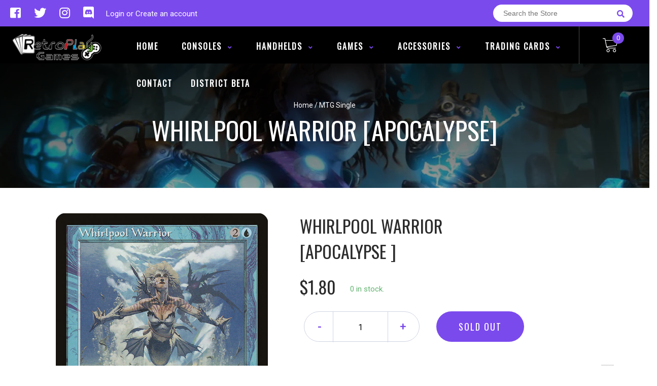

--- FILE ---
content_type: text/html; charset=utf-8
request_url: https://shop.retroplaygames.com/products/whirlpool-warrior-apocalypse
body_size: 25590
content:
<!doctype html>
<!--[if IE 8]><html class="no-js lt-ie9" lang="en"> <![endif]-->
<!--[if IE 9 ]><html class="ie9 no-js"> <![endif]-->
<!--[if (gt IE 9)|!(IE)]><!-->
<html class="no-js no-touch bodyScroll">
<!--<![endif]-->

<head>

  <!-- Basic page needs ================================================== -->
  <meta charset="utf-8">
  <meta http-equiv="X-UA-Compatible" content="IE=edge,chrome=1">

  
  <link rel="shortcut icon" href="//shop.retroplaygames.com/cdn/shop/t/5/assets/favicon.png?v=68984158862798790711610562464" type="image/png" />
  

  <!-- Title and description ================================================== -->
  <title>
    Whirlpool Warrior [Apocalypse] &ndash;
    RetroPlay Games
  </title>

  
  <meta name="description" content="Set: Apocalypse Type: Creature — Merfolk Warrior Rarity: Rare Cost: {2}{U} When Whirlpool Warrior enters the battlefield, shuffle the cards from your hand into your library, then draw that many cards.{R}, Sacrifice Whirlpool Warrior: Each player shuffles the cards from their hand into their library, then draws that man">
  

  <!-- Helpers ================================================== -->
  <meta property="og:site_name" content="RetroPlay Games">
<meta property="og:url" content="https://shop.retroplaygames.com/products/whirlpool-warrior-apocalypse">
<meta property="og:title" content="Whirlpool Warrior [Apocalypse]">
<meta property="og:type" content="product">
<meta property="og:description" content="Set: Apocalypse Type: Creature — Merfolk Warrior Rarity: Rare Cost: {2}{U} When Whirlpool Warrior enters the battlefield, shuffle the cards from your hand into your library, then draw that many cards.{R}, Sacrifice Whirlpool Warrior: Each player shuffles the cards from their hand into their library, then draws that man"><meta property="og:price:amount" content="1.30">
  <meta property="og:price:currency" content="CAD"><meta property="og:image" content="http://shop.retroplaygames.com/cdn/shop/products/ffd4bab9-0f0f-5851-9434-a0ca48af1aae_1024x1024.jpg?v=1636074389">
<meta property="og:image:secure_url" content="https://shop.retroplaygames.com/cdn/shop/products/ffd4bab9-0f0f-5851-9434-a0ca48af1aae_1024x1024.jpg?v=1636074389">

<meta name="twitter:site" content="@retroplaygames1">
<meta name="twitter:card" content="summary_large_image">
<meta name="twitter:title" content="Whirlpool Warrior [Apocalypse]">
<meta name="twitter:description" content="Set: Apocalypse Type: Creature — Merfolk Warrior Rarity: Rare Cost: {2}{U} When Whirlpool Warrior enters the battlefield, shuffle the cards from your hand into your library, then draw that many cards.{R}, Sacrifice Whirlpool Warrior: Each player shuffles the cards from their hand into their library, then draws that man">
<meta name="twitter:image:width" content="480">
<meta name="twitter:image:height" content="480">
<meta name="twitter:image" content="http://shop.retroplaygames.com/cdn/shop/products/ffd4bab9-0f0f-5851-9434-a0ca48af1aae_1024x1024.jpg?v=1636074389">

  <link rel="canonical" href="https://shop.retroplaygames.com/products/whirlpool-warrior-apocalypse">
  <meta name="viewport" content="width=device-width, initial-scale=1, maximum-scale=1">
  <meta name="theme-color" content="#7b4aed">

  <!-- CSS ================================================== -->
  <link href="//shop.retroplaygames.com/cdn/shop/t/5/assets/owl.carousel.css?v=106302052618315826841610562446" rel="stylesheet" type="text/css" media="all" />
  <link href="//shop.retroplaygames.com/cdn/shop/t/5/assets/lightbox.css?v=120165229416469327061610562429" rel="stylesheet" type="text/css" media="all" />
  <link href="//shop.retroplaygames.com/cdn/shop/t/5/assets/stylesheet.scss.css?v=132819235762011763681708971488" rel="stylesheet" type="text/css" media="all" />
  <link href="//shop.retroplaygames.com/cdn/shop/t/5/assets/customCss.scss.css?v=111603181540343972631610562687" rel="stylesheet" type="text/css" media="all" />
  <link rel="stylesheet" href="https://use.fontawesome.com/releases/v5.8.1/css/all.css"
    integrity="sha384-50oBUHEmvpQ+1lW4y57PTFmhCaXp0ML5d60M1M7uH2+nqUivzIebhndOJK28anvf" crossorigin="anonymous">
  <link rel="stylesheet" href="https://stackpath.bootstrapcdn.com/bootstrap/4.3.1/css/bootstrap.min.css"
    integrity="sha384-ggOyR0iXCbMQv3Xipma34MD+dH/1fQ784/j6cY/iJTQUOhcWr7x9JvoRxT2MZw1T" crossorigin="anonymous">
  <link href="https://fonts.googleapis.com/css?family=Roboto&display=swap" rel="stylesheet">
  <link href="https://fonts.googleapis.com/css?family=Oswald&display=swap" rel="stylesheet">
  <link href="https://cdn.binderpos.com/eventCalendar.css" rel="stylesheet" type="text/css" media="all" />
  <link rel="stylesheet" type="text/css" href="https://cdn.jsdelivr.net/npm/toastify-js/src/toastify.min.css">
  <link href="https://cdnjs.cloudflare.com/ajax/libs/select2/4.0.8/css/select2.min.css" rel="stylesheet" />
  <link href="//cdn.jsdelivr.net/npm/mana-font@latest/css/mana.css" rel="stylesheet" type="text/css" />
  <link href="https://fonts.googleapis.com/css?family=Poppins&display=swap" rel="stylesheet">

  <!-- Header hook for plugins ================================================== -->
  <link href="//shop.retroplaygames.com/cdn/shop/t/5/assets/globopreorder.css?v=136809855533642004691610562474" rel="stylesheet" type="text/css" media="all" />

    <script type="text/javascript">
        var GPOProduct = {
            "product": {
                "id": 6180488642738,
                "variants": {
                    
                        37949068968114 : {
                            "id": 37949068968114,
                            "inventory_management": "shopify",
                            "inventory_policy": "deny",
                            "inventory_quantity": 0
                        }
                        ,
                        37949069099186 : {
                            "id": 37949069099186,
                            "inventory_management": "shopify",
                            "inventory_policy": "deny",
                            "inventory_quantity": 0
                        }
                        ,
                        37949069230258 : {
                            "id": 37949069230258,
                            "inventory_management": "shopify",
                            "inventory_policy": "deny",
                            "inventory_quantity": 0
                        }
                        ,
                        37949069394098 : {
                            "id": 37949069394098,
                            "inventory_management": "shopify",
                            "inventory_policy": "deny",
                            "inventory_quantity": 0
                        }
                        ,
                        37949069557938 : {
                            "id": 37949069557938,
                            "inventory_management": "shopify",
                            "inventory_policy": "deny",
                            "inventory_quantity": 0
                        }
                        ,
                        37949069787314 : {
                            "id": 37949069787314,
                            "inventory_management": "shopify",
                            "inventory_policy": "deny",
                            "inventory_quantity": 0
                        }
                        ,
                        37949069983922 : {
                            "id": 37949069983922,
                            "inventory_management": "shopify",
                            "inventory_policy": "deny",
                            "inventory_quantity": 0
                        }
                        ,
                        37949070278834 : {
                            "id": 37949070278834,
                            "inventory_management": "shopify",
                            "inventory_policy": "deny",
                            "inventory_quantity": 0
                        }
                        ,
                        37949070606514 : {
                            "id": 37949070606514,
                            "inventory_management": "shopify",
                            "inventory_policy": "deny",
                            "inventory_quantity": 0
                        }
                        ,
                        37949070868658 : {
                            "id": 37949070868658,
                            "inventory_management": "shopify",
                            "inventory_policy": "deny",
                            "inventory_quantity": 0
                        }
                        
                },
                "selected_variant":
                    37949068968114
                
            }
        };
    </script>


<script src="//shop.retroplaygames.com/cdn/shop/t/5/assets/globopreorder_params.js?v=134743314696610806101610562443"></script>
<script src="//shop.retroplaygames.com/cdn/shop/t/5/assets/globopreorder.js?v=151090997663000136581610562443" defer="defer"></script>
<script>window.performance && window.performance.mark && window.performance.mark('shopify.content_for_header.start');</script><meta id="shopify-digital-wallet" name="shopify-digital-wallet" content="/50278662322/digital_wallets/dialog">
<meta name="shopify-checkout-api-token" content="d53e0a442ef8fc8c92ff4db0a5d52aa6">
<link rel="alternate" type="application/json+oembed" href="https://shop.retroplaygames.com/products/whirlpool-warrior-apocalypse.oembed">
<script async="async" src="/checkouts/internal/preloads.js?locale=en-CA"></script>
<link rel="preconnect" href="https://shop.app" crossorigin="anonymous">
<script async="async" src="https://shop.app/checkouts/internal/preloads.js?locale=en-CA&shop_id=50278662322" crossorigin="anonymous"></script>
<script id="shopify-features" type="application/json">{"accessToken":"d53e0a442ef8fc8c92ff4db0a5d52aa6","betas":["rich-media-storefront-analytics"],"domain":"shop.retroplaygames.com","predictiveSearch":true,"shopId":50278662322,"locale":"en"}</script>
<script>var Shopify = Shopify || {};
Shopify.shop = "retroplay-games.myshopify.com";
Shopify.locale = "en";
Shopify.currency = {"active":"CAD","rate":"1.0"};
Shopify.country = "CA";
Shopify.theme = {"name":"BinderPOS Theme v2.0","id":117854011570,"schema_name":null,"schema_version":null,"theme_store_id":null,"role":"main"};
Shopify.theme.handle = "null";
Shopify.theme.style = {"id":null,"handle":null};
Shopify.cdnHost = "shop.retroplaygames.com/cdn";
Shopify.routes = Shopify.routes || {};
Shopify.routes.root = "/";</script>
<script type="module">!function(o){(o.Shopify=o.Shopify||{}).modules=!0}(window);</script>
<script>!function(o){function n(){var o=[];function n(){o.push(Array.prototype.slice.apply(arguments))}return n.q=o,n}var t=o.Shopify=o.Shopify||{};t.loadFeatures=n(),t.autoloadFeatures=n()}(window);</script>
<script>
  window.ShopifyPay = window.ShopifyPay || {};
  window.ShopifyPay.apiHost = "shop.app\/pay";
  window.ShopifyPay.redirectState = null;
</script>
<script id="shop-js-analytics" type="application/json">{"pageType":"product"}</script>
<script defer="defer" async type="module" src="//shop.retroplaygames.com/cdn/shopifycloud/shop-js/modules/v2/client.init-shop-cart-sync_C5BV16lS.en.esm.js"></script>
<script defer="defer" async type="module" src="//shop.retroplaygames.com/cdn/shopifycloud/shop-js/modules/v2/chunk.common_CygWptCX.esm.js"></script>
<script type="module">
  await import("//shop.retroplaygames.com/cdn/shopifycloud/shop-js/modules/v2/client.init-shop-cart-sync_C5BV16lS.en.esm.js");
await import("//shop.retroplaygames.com/cdn/shopifycloud/shop-js/modules/v2/chunk.common_CygWptCX.esm.js");

  window.Shopify.SignInWithShop?.initShopCartSync?.({"fedCMEnabled":true,"windoidEnabled":true});

</script>
<script>
  window.Shopify = window.Shopify || {};
  if (!window.Shopify.featureAssets) window.Shopify.featureAssets = {};
  window.Shopify.featureAssets['shop-js'] = {"shop-cart-sync":["modules/v2/client.shop-cart-sync_ZFArdW7E.en.esm.js","modules/v2/chunk.common_CygWptCX.esm.js"],"init-fed-cm":["modules/v2/client.init-fed-cm_CmiC4vf6.en.esm.js","modules/v2/chunk.common_CygWptCX.esm.js"],"shop-button":["modules/v2/client.shop-button_tlx5R9nI.en.esm.js","modules/v2/chunk.common_CygWptCX.esm.js"],"shop-cash-offers":["modules/v2/client.shop-cash-offers_DOA2yAJr.en.esm.js","modules/v2/chunk.common_CygWptCX.esm.js","modules/v2/chunk.modal_D71HUcav.esm.js"],"init-windoid":["modules/v2/client.init-windoid_sURxWdc1.en.esm.js","modules/v2/chunk.common_CygWptCX.esm.js"],"shop-toast-manager":["modules/v2/client.shop-toast-manager_ClPi3nE9.en.esm.js","modules/v2/chunk.common_CygWptCX.esm.js"],"init-shop-email-lookup-coordinator":["modules/v2/client.init-shop-email-lookup-coordinator_B8hsDcYM.en.esm.js","modules/v2/chunk.common_CygWptCX.esm.js"],"init-shop-cart-sync":["modules/v2/client.init-shop-cart-sync_C5BV16lS.en.esm.js","modules/v2/chunk.common_CygWptCX.esm.js"],"avatar":["modules/v2/client.avatar_BTnouDA3.en.esm.js"],"pay-button":["modules/v2/client.pay-button_FdsNuTd3.en.esm.js","modules/v2/chunk.common_CygWptCX.esm.js"],"init-customer-accounts":["modules/v2/client.init-customer-accounts_DxDtT_ad.en.esm.js","modules/v2/client.shop-login-button_C5VAVYt1.en.esm.js","modules/v2/chunk.common_CygWptCX.esm.js","modules/v2/chunk.modal_D71HUcav.esm.js"],"init-shop-for-new-customer-accounts":["modules/v2/client.init-shop-for-new-customer-accounts_ChsxoAhi.en.esm.js","modules/v2/client.shop-login-button_C5VAVYt1.en.esm.js","modules/v2/chunk.common_CygWptCX.esm.js","modules/v2/chunk.modal_D71HUcav.esm.js"],"shop-login-button":["modules/v2/client.shop-login-button_C5VAVYt1.en.esm.js","modules/v2/chunk.common_CygWptCX.esm.js","modules/v2/chunk.modal_D71HUcav.esm.js"],"init-customer-accounts-sign-up":["modules/v2/client.init-customer-accounts-sign-up_CPSyQ0Tj.en.esm.js","modules/v2/client.shop-login-button_C5VAVYt1.en.esm.js","modules/v2/chunk.common_CygWptCX.esm.js","modules/v2/chunk.modal_D71HUcav.esm.js"],"shop-follow-button":["modules/v2/client.shop-follow-button_Cva4Ekp9.en.esm.js","modules/v2/chunk.common_CygWptCX.esm.js","modules/v2/chunk.modal_D71HUcav.esm.js"],"checkout-modal":["modules/v2/client.checkout-modal_BPM8l0SH.en.esm.js","modules/v2/chunk.common_CygWptCX.esm.js","modules/v2/chunk.modal_D71HUcav.esm.js"],"lead-capture":["modules/v2/client.lead-capture_Bi8yE_yS.en.esm.js","modules/v2/chunk.common_CygWptCX.esm.js","modules/v2/chunk.modal_D71HUcav.esm.js"],"shop-login":["modules/v2/client.shop-login_D6lNrXab.en.esm.js","modules/v2/chunk.common_CygWptCX.esm.js","modules/v2/chunk.modal_D71HUcav.esm.js"],"payment-terms":["modules/v2/client.payment-terms_CZxnsJam.en.esm.js","modules/v2/chunk.common_CygWptCX.esm.js","modules/v2/chunk.modal_D71HUcav.esm.js"]};
</script>
<script>(function() {
  var isLoaded = false;
  function asyncLoad() {
    if (isLoaded) return;
    isLoaded = true;
    var urls = ["https:\/\/app.binderpos.com\/external\/shopify\/storeCredit\/script?shop=retroplay-games.myshopify.com","https:\/\/app.binderpos.com\/external\/shopify\/buylist\/script?shop=retroplay-games.myshopify.com"];
    for (var i = 0; i < urls.length; i++) {
      var s = document.createElement('script');
      s.type = 'text/javascript';
      s.async = true;
      s.src = urls[i];
      var x = document.getElementsByTagName('script')[0];
      x.parentNode.insertBefore(s, x);
    }
  };
  if(window.attachEvent) {
    window.attachEvent('onload', asyncLoad);
  } else {
    window.addEventListener('load', asyncLoad, false);
  }
})();</script>
<script id="__st">var __st={"a":50278662322,"offset":-18000,"reqid":"6ee824ba-08b9-4de7-af9c-962c17dd0052-1768780241","pageurl":"shop.retroplaygames.com\/products\/whirlpool-warrior-apocalypse","u":"6d1fa5cf73b0","p":"product","rtyp":"product","rid":6180488642738};</script>
<script>window.ShopifyPaypalV4VisibilityTracking = true;</script>
<script id="captcha-bootstrap">!function(){'use strict';const t='contact',e='account',n='new_comment',o=[[t,t],['blogs',n],['comments',n],[t,'customer']],c=[[e,'customer_login'],[e,'guest_login'],[e,'recover_customer_password'],[e,'create_customer']],r=t=>t.map((([t,e])=>`form[action*='/${t}']:not([data-nocaptcha='true']) input[name='form_type'][value='${e}']`)).join(','),a=t=>()=>t?[...document.querySelectorAll(t)].map((t=>t.form)):[];function s(){const t=[...o],e=r(t);return a(e)}const i='password',u='form_key',d=['recaptcha-v3-token','g-recaptcha-response','h-captcha-response',i],f=()=>{try{return window.sessionStorage}catch{return}},m='__shopify_v',_=t=>t.elements[u];function p(t,e,n=!1){try{const o=window.sessionStorage,c=JSON.parse(o.getItem(e)),{data:r}=function(t){const{data:e,action:n}=t;return t[m]||n?{data:e,action:n}:{data:t,action:n}}(c);for(const[e,n]of Object.entries(r))t.elements[e]&&(t.elements[e].value=n);n&&o.removeItem(e)}catch(o){console.error('form repopulation failed',{error:o})}}const l='form_type',E='cptcha';function T(t){t.dataset[E]=!0}const w=window,h=w.document,L='Shopify',v='ce_forms',y='captcha';let A=!1;((t,e)=>{const n=(g='f06e6c50-85a8-45c8-87d0-21a2b65856fe',I='https://cdn.shopify.com/shopifycloud/storefront-forms-hcaptcha/ce_storefront_forms_captcha_hcaptcha.v1.5.2.iife.js',D={infoText:'Protected by hCaptcha',privacyText:'Privacy',termsText:'Terms'},(t,e,n)=>{const o=w[L][v],c=o.bindForm;if(c)return c(t,g,e,D).then(n);var r;o.q.push([[t,g,e,D],n]),r=I,A||(h.body.append(Object.assign(h.createElement('script'),{id:'captcha-provider',async:!0,src:r})),A=!0)});var g,I,D;w[L]=w[L]||{},w[L][v]=w[L][v]||{},w[L][v].q=[],w[L][y]=w[L][y]||{},w[L][y].protect=function(t,e){n(t,void 0,e),T(t)},Object.freeze(w[L][y]),function(t,e,n,w,h,L){const[v,y,A,g]=function(t,e,n){const i=e?o:[],u=t?c:[],d=[...i,...u],f=r(d),m=r(i),_=r(d.filter((([t,e])=>n.includes(e))));return[a(f),a(m),a(_),s()]}(w,h,L),I=t=>{const e=t.target;return e instanceof HTMLFormElement?e:e&&e.form},D=t=>v().includes(t);t.addEventListener('submit',(t=>{const e=I(t);if(!e)return;const n=D(e)&&!e.dataset.hcaptchaBound&&!e.dataset.recaptchaBound,o=_(e),c=g().includes(e)&&(!o||!o.value);(n||c)&&t.preventDefault(),c&&!n&&(function(t){try{if(!f())return;!function(t){const e=f();if(!e)return;const n=_(t);if(!n)return;const o=n.value;o&&e.removeItem(o)}(t);const e=Array.from(Array(32),(()=>Math.random().toString(36)[2])).join('');!function(t,e){_(t)||t.append(Object.assign(document.createElement('input'),{type:'hidden',name:u})),t.elements[u].value=e}(t,e),function(t,e){const n=f();if(!n)return;const o=[...t.querySelectorAll(`input[type='${i}']`)].map((({name:t})=>t)),c=[...d,...o],r={};for(const[a,s]of new FormData(t).entries())c.includes(a)||(r[a]=s);n.setItem(e,JSON.stringify({[m]:1,action:t.action,data:r}))}(t,e)}catch(e){console.error('failed to persist form',e)}}(e),e.submit())}));const S=(t,e)=>{t&&!t.dataset[E]&&(n(t,e.some((e=>e===t))),T(t))};for(const o of['focusin','change'])t.addEventListener(o,(t=>{const e=I(t);D(e)&&S(e,y())}));const B=e.get('form_key'),M=e.get(l),P=B&&M;t.addEventListener('DOMContentLoaded',(()=>{const t=y();if(P)for(const e of t)e.elements[l].value===M&&p(e,B);[...new Set([...A(),...v().filter((t=>'true'===t.dataset.shopifyCaptcha))])].forEach((e=>S(e,t)))}))}(h,new URLSearchParams(w.location.search),n,t,e,['guest_login'])})(!0,!0)}();</script>
<script integrity="sha256-4kQ18oKyAcykRKYeNunJcIwy7WH5gtpwJnB7kiuLZ1E=" data-source-attribution="shopify.loadfeatures" defer="defer" src="//shop.retroplaygames.com/cdn/shopifycloud/storefront/assets/storefront/load_feature-a0a9edcb.js" crossorigin="anonymous"></script>
<script crossorigin="anonymous" defer="defer" src="//shop.retroplaygames.com/cdn/shopifycloud/storefront/assets/shopify_pay/storefront-65b4c6d7.js?v=20250812"></script>
<script data-source-attribution="shopify.dynamic_checkout.dynamic.init">var Shopify=Shopify||{};Shopify.PaymentButton=Shopify.PaymentButton||{isStorefrontPortableWallets:!0,init:function(){window.Shopify.PaymentButton.init=function(){};var t=document.createElement("script");t.src="https://shop.retroplaygames.com/cdn/shopifycloud/portable-wallets/latest/portable-wallets.en.js",t.type="module",document.head.appendChild(t)}};
</script>
<script data-source-attribution="shopify.dynamic_checkout.buyer_consent">
  function portableWalletsHideBuyerConsent(e){var t=document.getElementById("shopify-buyer-consent"),n=document.getElementById("shopify-subscription-policy-button");t&&n&&(t.classList.add("hidden"),t.setAttribute("aria-hidden","true"),n.removeEventListener("click",e))}function portableWalletsShowBuyerConsent(e){var t=document.getElementById("shopify-buyer-consent"),n=document.getElementById("shopify-subscription-policy-button");t&&n&&(t.classList.remove("hidden"),t.removeAttribute("aria-hidden"),n.addEventListener("click",e))}window.Shopify?.PaymentButton&&(window.Shopify.PaymentButton.hideBuyerConsent=portableWalletsHideBuyerConsent,window.Shopify.PaymentButton.showBuyerConsent=portableWalletsShowBuyerConsent);
</script>
<script data-source-attribution="shopify.dynamic_checkout.cart.bootstrap">document.addEventListener("DOMContentLoaded",(function(){function t(){return document.querySelector("shopify-accelerated-checkout-cart, shopify-accelerated-checkout")}if(t())Shopify.PaymentButton.init();else{new MutationObserver((function(e,n){t()&&(Shopify.PaymentButton.init(),n.disconnect())})).observe(document.body,{childList:!0,subtree:!0})}}));
</script>
<link id="shopify-accelerated-checkout-styles" rel="stylesheet" media="screen" href="https://shop.retroplaygames.com/cdn/shopifycloud/portable-wallets/latest/accelerated-checkout-backwards-compat.css" crossorigin="anonymous">
<style id="shopify-accelerated-checkout-cart">
        #shopify-buyer-consent {
  margin-top: 1em;
  display: inline-block;
  width: 100%;
}

#shopify-buyer-consent.hidden {
  display: none;
}

#shopify-subscription-policy-button {
  background: none;
  border: none;
  padding: 0;
  text-decoration: underline;
  font-size: inherit;
  cursor: pointer;
}

#shopify-subscription-policy-button::before {
  box-shadow: none;
}

      </style>
<script id="sections-script" data-sections="product-template" defer="defer" src="//shop.retroplaygames.com/cdn/shop/t/5/compiled_assets/scripts.js?v=498"></script>
<script>window.performance && window.performance.mark && window.performance.mark('shopify.content_for_header.end');</script>
  <!-- /snippets/oldIE-js.liquid -->


<!--[if lt IE 9]>
<script src="//cdnjs.cloudflare.com/ajax/libs/html5shiv/3.7.2/html5shiv.min.js" type="text/javascript"></script>
<script src="//shop.retroplaygames.com/cdn/shop/t/5/assets/respond.min.js?v=95960403441832019361610562460" type="text/javascript"></script>
<link href="//shop.retroplaygames.com/cdn/shop/t/5/assets/respond-proxy.html" id="respond-proxy" rel="respond-proxy" />
<link href="//shop.retroplaygames.com/search?q=00bc941b7963ccdacce36a4d004dcc74" id="respond-redirect" rel="respond-redirect" />
<script src="//shop.retroplaygames.com/search?q=00bc941b7963ccdacce36a4d004dcc74" type="text/javascript"></script>
<![endif]-->


  
  <script src="//ajax.googleapis.com/ajax/libs/jquery/1.11.0/jquery.min.js" type="text/javascript"></script>
  <script src="//shop.retroplaygames.com/cdn/shop/t/5/assets/modernizr.min.js?v=170583868966104506851610562446" type="text/javascript"></script>
  <script src="//shop.retroplaygames.com/cdn/shop/t/5/assets/owl.carousel.js?v=56508231244457339441610562907" type="text/javascript"></script>

  <!--   <script src="//shop.retroplaygames.com/cdn/shop/t/5/assets/theme.js?v=21735598837775854091610562631" type="text/javascript"></script> -->

  
  
  <!-- jQuery UI -->
  <!-- Global site tag (gtag.js) - Google Analytics -->
<script async src="https://www.googletagmanager.com/gtag/js?id=UA-152494552-1"></script>
<script>
  window.dataLayer = window.dataLayer || [];
  function gtag(){dataLayer.push(arguments);}
  gtag('js', new Date());

  gtag('config', 'UA-152494552-1');
</script>
<link href="https://monorail-edge.shopifysvc.com" rel="dns-prefetch">
<script>(function(){if ("sendBeacon" in navigator && "performance" in window) {try {var session_token_from_headers = performance.getEntriesByType('navigation')[0].serverTiming.find(x => x.name == '_s').description;} catch {var session_token_from_headers = undefined;}var session_cookie_matches = document.cookie.match(/_shopify_s=([^;]*)/);var session_token_from_cookie = session_cookie_matches && session_cookie_matches.length === 2 ? session_cookie_matches[1] : "";var session_token = session_token_from_headers || session_token_from_cookie || "";function handle_abandonment_event(e) {var entries = performance.getEntries().filter(function(entry) {return /monorail-edge.shopifysvc.com/.test(entry.name);});if (!window.abandonment_tracked && entries.length === 0) {window.abandonment_tracked = true;var currentMs = Date.now();var navigation_start = performance.timing.navigationStart;var payload = {shop_id: 50278662322,url: window.location.href,navigation_start,duration: currentMs - navigation_start,session_token,page_type: "product"};window.navigator.sendBeacon("https://monorail-edge.shopifysvc.com/v1/produce", JSON.stringify({schema_id: "online_store_buyer_site_abandonment/1.1",payload: payload,metadata: {event_created_at_ms: currentMs,event_sent_at_ms: currentMs}}));}}window.addEventListener('pagehide', handle_abandonment_event);}}());</script>
<script id="web-pixels-manager-setup">(function e(e,d,r,n,o){if(void 0===o&&(o={}),!Boolean(null===(a=null===(i=window.Shopify)||void 0===i?void 0:i.analytics)||void 0===a?void 0:a.replayQueue)){var i,a;window.Shopify=window.Shopify||{};var t=window.Shopify;t.analytics=t.analytics||{};var s=t.analytics;s.replayQueue=[],s.publish=function(e,d,r){return s.replayQueue.push([e,d,r]),!0};try{self.performance.mark("wpm:start")}catch(e){}var l=function(){var e={modern:/Edge?\/(1{2}[4-9]|1[2-9]\d|[2-9]\d{2}|\d{4,})\.\d+(\.\d+|)|Firefox\/(1{2}[4-9]|1[2-9]\d|[2-9]\d{2}|\d{4,})\.\d+(\.\d+|)|Chrom(ium|e)\/(9{2}|\d{3,})\.\d+(\.\d+|)|(Maci|X1{2}).+ Version\/(15\.\d+|(1[6-9]|[2-9]\d|\d{3,})\.\d+)([,.]\d+|)( \(\w+\)|)( Mobile\/\w+|) Safari\/|Chrome.+OPR\/(9{2}|\d{3,})\.\d+\.\d+|(CPU[ +]OS|iPhone[ +]OS|CPU[ +]iPhone|CPU IPhone OS|CPU iPad OS)[ +]+(15[._]\d+|(1[6-9]|[2-9]\d|\d{3,})[._]\d+)([._]\d+|)|Android:?[ /-](13[3-9]|1[4-9]\d|[2-9]\d{2}|\d{4,})(\.\d+|)(\.\d+|)|Android.+Firefox\/(13[5-9]|1[4-9]\d|[2-9]\d{2}|\d{4,})\.\d+(\.\d+|)|Android.+Chrom(ium|e)\/(13[3-9]|1[4-9]\d|[2-9]\d{2}|\d{4,})\.\d+(\.\d+|)|SamsungBrowser\/([2-9]\d|\d{3,})\.\d+/,legacy:/Edge?\/(1[6-9]|[2-9]\d|\d{3,})\.\d+(\.\d+|)|Firefox\/(5[4-9]|[6-9]\d|\d{3,})\.\d+(\.\d+|)|Chrom(ium|e)\/(5[1-9]|[6-9]\d|\d{3,})\.\d+(\.\d+|)([\d.]+$|.*Safari\/(?![\d.]+ Edge\/[\d.]+$))|(Maci|X1{2}).+ Version\/(10\.\d+|(1[1-9]|[2-9]\d|\d{3,})\.\d+)([,.]\d+|)( \(\w+\)|)( Mobile\/\w+|) Safari\/|Chrome.+OPR\/(3[89]|[4-9]\d|\d{3,})\.\d+\.\d+|(CPU[ +]OS|iPhone[ +]OS|CPU[ +]iPhone|CPU IPhone OS|CPU iPad OS)[ +]+(10[._]\d+|(1[1-9]|[2-9]\d|\d{3,})[._]\d+)([._]\d+|)|Android:?[ /-](13[3-9]|1[4-9]\d|[2-9]\d{2}|\d{4,})(\.\d+|)(\.\d+|)|Mobile Safari.+OPR\/([89]\d|\d{3,})\.\d+\.\d+|Android.+Firefox\/(13[5-9]|1[4-9]\d|[2-9]\d{2}|\d{4,})\.\d+(\.\d+|)|Android.+Chrom(ium|e)\/(13[3-9]|1[4-9]\d|[2-9]\d{2}|\d{4,})\.\d+(\.\d+|)|Android.+(UC? ?Browser|UCWEB|U3)[ /]?(15\.([5-9]|\d{2,})|(1[6-9]|[2-9]\d|\d{3,})\.\d+)\.\d+|SamsungBrowser\/(5\.\d+|([6-9]|\d{2,})\.\d+)|Android.+MQ{2}Browser\/(14(\.(9|\d{2,})|)|(1[5-9]|[2-9]\d|\d{3,})(\.\d+|))(\.\d+|)|K[Aa][Ii]OS\/(3\.\d+|([4-9]|\d{2,})\.\d+)(\.\d+|)/},d=e.modern,r=e.legacy,n=navigator.userAgent;return n.match(d)?"modern":n.match(r)?"legacy":"unknown"}(),u="modern"===l?"modern":"legacy",c=(null!=n?n:{modern:"",legacy:""})[u],f=function(e){return[e.baseUrl,"/wpm","/b",e.hashVersion,"modern"===e.buildTarget?"m":"l",".js"].join("")}({baseUrl:d,hashVersion:r,buildTarget:u}),m=function(e){var d=e.version,r=e.bundleTarget,n=e.surface,o=e.pageUrl,i=e.monorailEndpoint;return{emit:function(e){var a=e.status,t=e.errorMsg,s=(new Date).getTime(),l=JSON.stringify({metadata:{event_sent_at_ms:s},events:[{schema_id:"web_pixels_manager_load/3.1",payload:{version:d,bundle_target:r,page_url:o,status:a,surface:n,error_msg:t},metadata:{event_created_at_ms:s}}]});if(!i)return console&&console.warn&&console.warn("[Web Pixels Manager] No Monorail endpoint provided, skipping logging."),!1;try{return self.navigator.sendBeacon.bind(self.navigator)(i,l)}catch(e){}var u=new XMLHttpRequest;try{return u.open("POST",i,!0),u.setRequestHeader("Content-Type","text/plain"),u.send(l),!0}catch(e){return console&&console.warn&&console.warn("[Web Pixels Manager] Got an unhandled error while logging to Monorail."),!1}}}}({version:r,bundleTarget:l,surface:e.surface,pageUrl:self.location.href,monorailEndpoint:e.monorailEndpoint});try{o.browserTarget=l,function(e){var d=e.src,r=e.async,n=void 0===r||r,o=e.onload,i=e.onerror,a=e.sri,t=e.scriptDataAttributes,s=void 0===t?{}:t,l=document.createElement("script"),u=document.querySelector("head"),c=document.querySelector("body");if(l.async=n,l.src=d,a&&(l.integrity=a,l.crossOrigin="anonymous"),s)for(var f in s)if(Object.prototype.hasOwnProperty.call(s,f))try{l.dataset[f]=s[f]}catch(e){}if(o&&l.addEventListener("load",o),i&&l.addEventListener("error",i),u)u.appendChild(l);else{if(!c)throw new Error("Did not find a head or body element to append the script");c.appendChild(l)}}({src:f,async:!0,onload:function(){if(!function(){var e,d;return Boolean(null===(d=null===(e=window.Shopify)||void 0===e?void 0:e.analytics)||void 0===d?void 0:d.initialized)}()){var d=window.webPixelsManager.init(e)||void 0;if(d){var r=window.Shopify.analytics;r.replayQueue.forEach((function(e){var r=e[0],n=e[1],o=e[2];d.publishCustomEvent(r,n,o)})),r.replayQueue=[],r.publish=d.publishCustomEvent,r.visitor=d.visitor,r.initialized=!0}}},onerror:function(){return m.emit({status:"failed",errorMsg:"".concat(f," has failed to load")})},sri:function(e){var d=/^sha384-[A-Za-z0-9+/=]+$/;return"string"==typeof e&&d.test(e)}(c)?c:"",scriptDataAttributes:o}),m.emit({status:"loading"})}catch(e){m.emit({status:"failed",errorMsg:(null==e?void 0:e.message)||"Unknown error"})}}})({shopId: 50278662322,storefrontBaseUrl: "https://shop.retroplaygames.com",extensionsBaseUrl: "https://extensions.shopifycdn.com/cdn/shopifycloud/web-pixels-manager",monorailEndpoint: "https://monorail-edge.shopifysvc.com/unstable/produce_batch",surface: "storefront-renderer",enabledBetaFlags: ["2dca8a86"],webPixelsConfigList: [{"id":"shopify-app-pixel","configuration":"{}","eventPayloadVersion":"v1","runtimeContext":"STRICT","scriptVersion":"0450","apiClientId":"shopify-pixel","type":"APP","privacyPurposes":["ANALYTICS","MARKETING"]},{"id":"shopify-custom-pixel","eventPayloadVersion":"v1","runtimeContext":"LAX","scriptVersion":"0450","apiClientId":"shopify-pixel","type":"CUSTOM","privacyPurposes":["ANALYTICS","MARKETING"]}],isMerchantRequest: false,initData: {"shop":{"name":"RetroPlay Games","paymentSettings":{"currencyCode":"CAD"},"myshopifyDomain":"retroplay-games.myshopify.com","countryCode":"CA","storefrontUrl":"https:\/\/shop.retroplaygames.com"},"customer":null,"cart":null,"checkout":null,"productVariants":[{"price":{"amount":1.8,"currencyCode":"CAD"},"product":{"title":"Whirlpool Warrior [Apocalypse]","vendor":"Magic: The Gathering","id":"6180488642738","untranslatedTitle":"Whirlpool Warrior [Apocalypse]","url":"\/products\/whirlpool-warrior-apocalypse","type":"MTG Single"},"id":"37949068968114","image":{"src":"\/\/shop.retroplaygames.com\/cdn\/shop\/products\/ffd4bab9-0f0f-5851-9434-a0ca48af1aae.jpg?v=1636074389"},"sku":"APC-36-EN-NF-1","title":"Near Mint","untranslatedTitle":"Near Mint"},{"price":{"amount":1.7,"currencyCode":"CAD"},"product":{"title":"Whirlpool Warrior [Apocalypse]","vendor":"Magic: The Gathering","id":"6180488642738","untranslatedTitle":"Whirlpool Warrior [Apocalypse]","url":"\/products\/whirlpool-warrior-apocalypse","type":"MTG Single"},"id":"37949069099186","image":{"src":"\/\/shop.retroplaygames.com\/cdn\/shop\/products\/ffd4bab9-0f0f-5851-9434-a0ca48af1aae.jpg?v=1636074389"},"sku":"APC-36-EN-NF-2","title":"Lightly Played","untranslatedTitle":"Lightly Played"},{"price":{"amount":1.5,"currencyCode":"CAD"},"product":{"title":"Whirlpool Warrior [Apocalypse]","vendor":"Magic: The Gathering","id":"6180488642738","untranslatedTitle":"Whirlpool Warrior [Apocalypse]","url":"\/products\/whirlpool-warrior-apocalypse","type":"MTG Single"},"id":"37949069230258","image":{"src":"\/\/shop.retroplaygames.com\/cdn\/shop\/products\/ffd4bab9-0f0f-5851-9434-a0ca48af1aae.jpg?v=1636074389"},"sku":"APC-36-EN-NF-3","title":"Moderately Played","untranslatedTitle":"Moderately Played"},{"price":{"amount":1.3,"currencyCode":"CAD"},"product":{"title":"Whirlpool Warrior [Apocalypse]","vendor":"Magic: The Gathering","id":"6180488642738","untranslatedTitle":"Whirlpool Warrior [Apocalypse]","url":"\/products\/whirlpool-warrior-apocalypse","type":"MTG Single"},"id":"37949069394098","image":{"src":"\/\/shop.retroplaygames.com\/cdn\/shop\/products\/ffd4bab9-0f0f-5851-9434-a0ca48af1aae.jpg?v=1636074389"},"sku":"APC-36-EN-NF-4","title":"Heavily Played","untranslatedTitle":"Heavily Played"},{"price":{"amount":1.3,"currencyCode":"CAD"},"product":{"title":"Whirlpool Warrior [Apocalypse]","vendor":"Magic: The Gathering","id":"6180488642738","untranslatedTitle":"Whirlpool Warrior [Apocalypse]","url":"\/products\/whirlpool-warrior-apocalypse","type":"MTG Single"},"id":"37949069557938","image":{"src":"\/\/shop.retroplaygames.com\/cdn\/shop\/products\/ffd4bab9-0f0f-5851-9434-a0ca48af1aae.jpg?v=1636074389"},"sku":"APC-36-EN-NF-5","title":"Damaged","untranslatedTitle":"Damaged"},{"price":{"amount":37.2,"currencyCode":"CAD"},"product":{"title":"Whirlpool Warrior [Apocalypse]","vendor":"Magic: The Gathering","id":"6180488642738","untranslatedTitle":"Whirlpool Warrior [Apocalypse]","url":"\/products\/whirlpool-warrior-apocalypse","type":"MTG Single"},"id":"37949069787314","image":{"src":"\/\/shop.retroplaygames.com\/cdn\/shop\/products\/ffd4bab9-0f0f-5851-9434-a0ca48af1aae.jpg?v=1636074389"},"sku":"APC-36-EN-FO-1","title":"Near Mint Foil","untranslatedTitle":"Near Mint Foil"},{"price":{"amount":35.3,"currencyCode":"CAD"},"product":{"title":"Whirlpool Warrior [Apocalypse]","vendor":"Magic: The Gathering","id":"6180488642738","untranslatedTitle":"Whirlpool Warrior [Apocalypse]","url":"\/products\/whirlpool-warrior-apocalypse","type":"MTG Single"},"id":"37949069983922","image":{"src":"\/\/shop.retroplaygames.com\/cdn\/shop\/products\/ffd4bab9-0f0f-5851-9434-a0ca48af1aae.jpg?v=1636074389"},"sku":"APC-36-EN-FO-2","title":"Lightly Played Foil","untranslatedTitle":"Lightly Played Foil"},{"price":{"amount":31.6,"currencyCode":"CAD"},"product":{"title":"Whirlpool Warrior [Apocalypse]","vendor":"Magic: The Gathering","id":"6180488642738","untranslatedTitle":"Whirlpool Warrior [Apocalypse]","url":"\/products\/whirlpool-warrior-apocalypse","type":"MTG Single"},"id":"37949070278834","image":{"src":"\/\/shop.retroplaygames.com\/cdn\/shop\/products\/ffd4bab9-0f0f-5851-9434-a0ca48af1aae.jpg?v=1636074389"},"sku":"APC-36-EN-FO-3","title":"Moderately Played Foil","untranslatedTitle":"Moderately Played Foil"},{"price":{"amount":27.9,"currencyCode":"CAD"},"product":{"title":"Whirlpool Warrior [Apocalypse]","vendor":"Magic: The Gathering","id":"6180488642738","untranslatedTitle":"Whirlpool Warrior [Apocalypse]","url":"\/products\/whirlpool-warrior-apocalypse","type":"MTG Single"},"id":"37949070606514","image":{"src":"\/\/shop.retroplaygames.com\/cdn\/shop\/products\/ffd4bab9-0f0f-5851-9434-a0ca48af1aae.jpg?v=1636074389"},"sku":"APC-36-EN-FO-4","title":"Heavily Played Foil","untranslatedTitle":"Heavily Played Foil"},{"price":{"amount":26.0,"currencyCode":"CAD"},"product":{"title":"Whirlpool Warrior [Apocalypse]","vendor":"Magic: The Gathering","id":"6180488642738","untranslatedTitle":"Whirlpool Warrior [Apocalypse]","url":"\/products\/whirlpool-warrior-apocalypse","type":"MTG Single"},"id":"37949070868658","image":{"src":"\/\/shop.retroplaygames.com\/cdn\/shop\/products\/ffd4bab9-0f0f-5851-9434-a0ca48af1aae.jpg?v=1636074389"},"sku":"APC-36-EN-FO-5","title":"Damaged Foil","untranslatedTitle":"Damaged Foil"}],"purchasingCompany":null},},"https://shop.retroplaygames.com/cdn","fcfee988w5aeb613cpc8e4bc33m6693e112",{"modern":"","legacy":""},{"shopId":"50278662322","storefrontBaseUrl":"https:\/\/shop.retroplaygames.com","extensionBaseUrl":"https:\/\/extensions.shopifycdn.com\/cdn\/shopifycloud\/web-pixels-manager","surface":"storefront-renderer","enabledBetaFlags":"[\"2dca8a86\"]","isMerchantRequest":"false","hashVersion":"fcfee988w5aeb613cpc8e4bc33m6693e112","publish":"custom","events":"[[\"page_viewed\",{}],[\"product_viewed\",{\"productVariant\":{\"price\":{\"amount\":1.8,\"currencyCode\":\"CAD\"},\"product\":{\"title\":\"Whirlpool Warrior [Apocalypse]\",\"vendor\":\"Magic: The Gathering\",\"id\":\"6180488642738\",\"untranslatedTitle\":\"Whirlpool Warrior [Apocalypse]\",\"url\":\"\/products\/whirlpool-warrior-apocalypse\",\"type\":\"MTG Single\"},\"id\":\"37949068968114\",\"image\":{\"src\":\"\/\/shop.retroplaygames.com\/cdn\/shop\/products\/ffd4bab9-0f0f-5851-9434-a0ca48af1aae.jpg?v=1636074389\"},\"sku\":\"APC-36-EN-NF-1\",\"title\":\"Near Mint\",\"untranslatedTitle\":\"Near Mint\"}}]]"});</script><script>
  window.ShopifyAnalytics = window.ShopifyAnalytics || {};
  window.ShopifyAnalytics.meta = window.ShopifyAnalytics.meta || {};
  window.ShopifyAnalytics.meta.currency = 'CAD';
  var meta = {"product":{"id":6180488642738,"gid":"gid:\/\/shopify\/Product\/6180488642738","vendor":"Magic: The Gathering","type":"MTG Single","handle":"whirlpool-warrior-apocalypse","variants":[{"id":37949068968114,"price":180,"name":"Whirlpool Warrior [Apocalypse] - Near Mint","public_title":"Near Mint","sku":"APC-36-EN-NF-1"},{"id":37949069099186,"price":170,"name":"Whirlpool Warrior [Apocalypse] - Lightly Played","public_title":"Lightly Played","sku":"APC-36-EN-NF-2"},{"id":37949069230258,"price":150,"name":"Whirlpool Warrior [Apocalypse] - Moderately Played","public_title":"Moderately Played","sku":"APC-36-EN-NF-3"},{"id":37949069394098,"price":130,"name":"Whirlpool Warrior [Apocalypse] - Heavily Played","public_title":"Heavily Played","sku":"APC-36-EN-NF-4"},{"id":37949069557938,"price":130,"name":"Whirlpool Warrior [Apocalypse] - Damaged","public_title":"Damaged","sku":"APC-36-EN-NF-5"},{"id":37949069787314,"price":3720,"name":"Whirlpool Warrior [Apocalypse] - Near Mint Foil","public_title":"Near Mint Foil","sku":"APC-36-EN-FO-1"},{"id":37949069983922,"price":3530,"name":"Whirlpool Warrior [Apocalypse] - Lightly Played Foil","public_title":"Lightly Played Foil","sku":"APC-36-EN-FO-2"},{"id":37949070278834,"price":3160,"name":"Whirlpool Warrior [Apocalypse] - Moderately Played Foil","public_title":"Moderately Played Foil","sku":"APC-36-EN-FO-3"},{"id":37949070606514,"price":2790,"name":"Whirlpool Warrior [Apocalypse] - Heavily Played Foil","public_title":"Heavily Played Foil","sku":"APC-36-EN-FO-4"},{"id":37949070868658,"price":2600,"name":"Whirlpool Warrior [Apocalypse] - Damaged Foil","public_title":"Damaged Foil","sku":"APC-36-EN-FO-5"}],"remote":false},"page":{"pageType":"product","resourceType":"product","resourceId":6180488642738,"requestId":"6ee824ba-08b9-4de7-af9c-962c17dd0052-1768780241"}};
  for (var attr in meta) {
    window.ShopifyAnalytics.meta[attr] = meta[attr];
  }
</script>
<script class="analytics">
  (function () {
    var customDocumentWrite = function(content) {
      var jquery = null;

      if (window.jQuery) {
        jquery = window.jQuery;
      } else if (window.Checkout && window.Checkout.$) {
        jquery = window.Checkout.$;
      }

      if (jquery) {
        jquery('body').append(content);
      }
    };

    var hasLoggedConversion = function(token) {
      if (token) {
        return document.cookie.indexOf('loggedConversion=' + token) !== -1;
      }
      return false;
    }

    var setCookieIfConversion = function(token) {
      if (token) {
        var twoMonthsFromNow = new Date(Date.now());
        twoMonthsFromNow.setMonth(twoMonthsFromNow.getMonth() + 2);

        document.cookie = 'loggedConversion=' + token + '; expires=' + twoMonthsFromNow;
      }
    }

    var trekkie = window.ShopifyAnalytics.lib = window.trekkie = window.trekkie || [];
    if (trekkie.integrations) {
      return;
    }
    trekkie.methods = [
      'identify',
      'page',
      'ready',
      'track',
      'trackForm',
      'trackLink'
    ];
    trekkie.factory = function(method) {
      return function() {
        var args = Array.prototype.slice.call(arguments);
        args.unshift(method);
        trekkie.push(args);
        return trekkie;
      };
    };
    for (var i = 0; i < trekkie.methods.length; i++) {
      var key = trekkie.methods[i];
      trekkie[key] = trekkie.factory(key);
    }
    trekkie.load = function(config) {
      trekkie.config = config || {};
      trekkie.config.initialDocumentCookie = document.cookie;
      var first = document.getElementsByTagName('script')[0];
      var script = document.createElement('script');
      script.type = 'text/javascript';
      script.onerror = function(e) {
        var scriptFallback = document.createElement('script');
        scriptFallback.type = 'text/javascript';
        scriptFallback.onerror = function(error) {
                var Monorail = {
      produce: function produce(monorailDomain, schemaId, payload) {
        var currentMs = new Date().getTime();
        var event = {
          schema_id: schemaId,
          payload: payload,
          metadata: {
            event_created_at_ms: currentMs,
            event_sent_at_ms: currentMs
          }
        };
        return Monorail.sendRequest("https://" + monorailDomain + "/v1/produce", JSON.stringify(event));
      },
      sendRequest: function sendRequest(endpointUrl, payload) {
        // Try the sendBeacon API
        if (window && window.navigator && typeof window.navigator.sendBeacon === 'function' && typeof window.Blob === 'function' && !Monorail.isIos12()) {
          var blobData = new window.Blob([payload], {
            type: 'text/plain'
          });

          if (window.navigator.sendBeacon(endpointUrl, blobData)) {
            return true;
          } // sendBeacon was not successful

        } // XHR beacon

        var xhr = new XMLHttpRequest();

        try {
          xhr.open('POST', endpointUrl);
          xhr.setRequestHeader('Content-Type', 'text/plain');
          xhr.send(payload);
        } catch (e) {
          console.log(e);
        }

        return false;
      },
      isIos12: function isIos12() {
        return window.navigator.userAgent.lastIndexOf('iPhone; CPU iPhone OS 12_') !== -1 || window.navigator.userAgent.lastIndexOf('iPad; CPU OS 12_') !== -1;
      }
    };
    Monorail.produce('monorail-edge.shopifysvc.com',
      'trekkie_storefront_load_errors/1.1',
      {shop_id: 50278662322,
      theme_id: 117854011570,
      app_name: "storefront",
      context_url: window.location.href,
      source_url: "//shop.retroplaygames.com/cdn/s/trekkie.storefront.cd680fe47e6c39ca5d5df5f0a32d569bc48c0f27.min.js"});

        };
        scriptFallback.async = true;
        scriptFallback.src = '//shop.retroplaygames.com/cdn/s/trekkie.storefront.cd680fe47e6c39ca5d5df5f0a32d569bc48c0f27.min.js';
        first.parentNode.insertBefore(scriptFallback, first);
      };
      script.async = true;
      script.src = '//shop.retroplaygames.com/cdn/s/trekkie.storefront.cd680fe47e6c39ca5d5df5f0a32d569bc48c0f27.min.js';
      first.parentNode.insertBefore(script, first);
    };
    trekkie.load(
      {"Trekkie":{"appName":"storefront","development":false,"defaultAttributes":{"shopId":50278662322,"isMerchantRequest":null,"themeId":117854011570,"themeCityHash":"4203562811538854734","contentLanguage":"en","currency":"CAD","eventMetadataId":"5d97d3ed-d711-4b75-b072-b8a49d700dfc"},"isServerSideCookieWritingEnabled":true,"monorailRegion":"shop_domain","enabledBetaFlags":["65f19447"]},"Session Attribution":{},"S2S":{"facebookCapiEnabled":false,"source":"trekkie-storefront-renderer","apiClientId":580111}}
    );

    var loaded = false;
    trekkie.ready(function() {
      if (loaded) return;
      loaded = true;

      window.ShopifyAnalytics.lib = window.trekkie;

      var originalDocumentWrite = document.write;
      document.write = customDocumentWrite;
      try { window.ShopifyAnalytics.merchantGoogleAnalytics.call(this); } catch(error) {};
      document.write = originalDocumentWrite;

      window.ShopifyAnalytics.lib.page(null,{"pageType":"product","resourceType":"product","resourceId":6180488642738,"requestId":"6ee824ba-08b9-4de7-af9c-962c17dd0052-1768780241","shopifyEmitted":true});

      var match = window.location.pathname.match(/checkouts\/(.+)\/(thank_you|post_purchase)/)
      var token = match? match[1]: undefined;
      if (!hasLoggedConversion(token)) {
        setCookieIfConversion(token);
        window.ShopifyAnalytics.lib.track("Viewed Product",{"currency":"CAD","variantId":37949068968114,"productId":6180488642738,"productGid":"gid:\/\/shopify\/Product\/6180488642738","name":"Whirlpool Warrior [Apocalypse] - Near Mint","price":"1.80","sku":"APC-36-EN-NF-1","brand":"Magic: The Gathering","variant":"Near Mint","category":"MTG Single","nonInteraction":true,"remote":false},undefined,undefined,{"shopifyEmitted":true});
      window.ShopifyAnalytics.lib.track("monorail:\/\/trekkie_storefront_viewed_product\/1.1",{"currency":"CAD","variantId":37949068968114,"productId":6180488642738,"productGid":"gid:\/\/shopify\/Product\/6180488642738","name":"Whirlpool Warrior [Apocalypse] - Near Mint","price":"1.80","sku":"APC-36-EN-NF-1","brand":"Magic: The Gathering","variant":"Near Mint","category":"MTG Single","nonInteraction":true,"remote":false,"referer":"https:\/\/shop.retroplaygames.com\/products\/whirlpool-warrior-apocalypse"});
      }
    });


        var eventsListenerScript = document.createElement('script');
        eventsListenerScript.async = true;
        eventsListenerScript.src = "//shop.retroplaygames.com/cdn/shopifycloud/storefront/assets/shop_events_listener-3da45d37.js";
        document.getElementsByTagName('head')[0].appendChild(eventsListenerScript);

})();</script>
<script
  defer
  src="https://shop.retroplaygames.com/cdn/shopifycloud/perf-kit/shopify-perf-kit-3.0.4.min.js"
  data-application="storefront-renderer"
  data-shop-id="50278662322"
  data-render-region="gcp-us-central1"
  data-page-type="product"
  data-theme-instance-id="117854011570"
  data-theme-name=""
  data-theme-version=""
  data-monorail-region="shop_domain"
  data-resource-timing-sampling-rate="10"
  data-shs="true"
  data-shs-beacon="true"
  data-shs-export-with-fetch="true"
  data-shs-logs-sample-rate="1"
  data-shs-beacon-endpoint="https://shop.retroplaygames.com/api/collect"
></script>
</head>



<body id="whirlpool-warrior-apocalypse"
  class="template-product">
  <input hidden class="primaryColour" value="#7b4aed">
  <input hidden class="primaryDomain" value="retroplay-games.myshopify.com">
  <input hidden class="currencyFormatter" value="${{amount}}">
  <input hidden class="primaryCurrency" value="$0.00">
  <input hidden class="customerId" value="">
  <input hidden class="pageURL" value="product">
  <input hidden class="productType" value="MTG Single">
  <input hidden class="pageHandle" value="whirlpool-warrior-apocalypse">
  <input hidden class="iso" value="CAD">
  <div id="PageContainer">
    <div id="shopify-section-header" class="shopify-section">





<div data-section-id="header" data-section-type="header-section">
    <header class="hidden-xs hidden-sm hidden-md" id="main">
        <div class="topBar">
            <div class="leftItems">
                <div class="socialIcons">


  <a target="_blank" href="https://facebook.com/retroplaygamestore">
    <i class="fab fa-facebook-square"></i>
  </a>



  <a target="_blank" href="https://twitter.com/retroplaygames1">
    <i class="fab fa-twitter"></i>
  </a>









  <a target="_blank" href="https://www.instagram.com/retroplaygames/">
    <i class="fab fa-instagram"></i>
  </a>







  <a target="_blank" href="https://discord.gg/k2tcYsd8X3">
    <i class="fab fa-discord"></i>
  </a>

</div>


                
                    <p class="login">
                        <a href="/account/login">Login
                                                                                                                                                                                                                                                                                                                                                                                                                                                                                                                                                                                                                                                                                                                                                                                                                                                                                                                                                                                                                                                                                                                                                                                                                                                                                                                                                                                                                                                                                                                                                                                                                                                                                                                                                                                                                                                                                                                                                                                                                                                                                                                                                                                                                                                                                                                                                                                                                                                                                                                                                                                                                                    or Create an
                                                                                                                                                                                                                                                                                                                                                                                                                                                                                                                                                                                                                                                                                                                                                                                                                                                                                                                                                                                                                                                                                                                                                                                                                                                                                                                                                                                                                                                                                                                                                                                                                                                                                                                                                                                                                                                                                                                                                                                                                                                                                                                                                                                                                                                                                                                                                                                                                                                                                                                                                                                                                                    account</a>
                    </p>
                
                <span class="accountMenu noCustomer">
                    <a class="mobileCartIcon hidden" href="/cart">
                        <i class="fas fa-shopping-cart"></i>
                        <span>0
                        </span>
                    </a>
                </span>
            </div>
            <div class="rightItems">
                
                    <a href="https://www.google.com/maps?q=1886 London Line, Sarnia, Ontario, Canada" target="_blank">
                        <p>1886 London Line,
                            Sarnia,
                            Ontario
                            
                        </p>
                    </a>
                
                <div class="row searchBar">
                    <form action="/search" id="searchForm" method="get" role="search">
                        <label>
                            <input autocomplete="off" type="search" name="q" placeholder="Search the Store" class="input-group-field" aria-label="Search all products">
                            <i class="fas fa-search"></i>
                        </label>
                    </form>
                    <div class="searchResults hide">
                        <div class="headerSearch">PRODUCTS
                            <img style="opacity: 0; transition: all 0.2s" src="//shop.retroplaygames.com/cdn/shop/t/5/assets/loaders.gif?v=66550052749047757211610562448"></div>
                        <div class="searchLine"></div>
                        <div class="stringSearch">Search for
                            <a></a>
                        </div>
                    </div>
                </div>
            </div>
        </div>
        <div class="header">
            <div class="logo">
                
                        <div class="site-header-logo" itemscope itemtype="http://schema.org/Organization">
                        
                        
                            <a href="/" itemprop="url">
                                <img style="max-width: 201px" src="//shop.retroplaygames.com/cdn/shop/files/RPG_Logo_New_237ff8c6-eb16-4d95-93f6-e8d966088d7e_201x.png?v=1708971413" alt="RetroPlay Games | Canada" itemprop="logo">
                            </a>
                        
                        
                    </div>
                
            </div>
            <div class="menu">
                <ul class="nav-bar">
                    
                        

    <li class="nav-item">
        <a class="menuItem" href="/">
            <span>Home</span>
        </a>
    </li>

                    
                        

    <li class="nav-item dropdown navigation">
        <a class="menuItem" href="/collections/consoles/%23systems" class="dropdown-toggle dropdown-link">
            <span>Consoles</span>
            <i class="fa fa-angle-down"></i>
        </a>
        <ul class="dropdown-menu">
            
                

    <li class=" dropdown li-sub-mega">
        <a href="/collections/nintendo-consoles">
            <span>Nintendo</span>
            <i class="sub-dropdown1  visible-sm visible-md visible-lg"></i>
            <i class="sub-dropdown visible-sm visible-md visible-lg"></i>
        </a>
        <ul class="dropdown-menu subMenu">
            
                

    <li class="li-sub-mega">
        <a tabindex="-1" href="/collections/nes-consoles">NES</a>
    </li>

            
                

    <li class="li-sub-mega">
        <a tabindex="-1" href="/collections/snes-consoles">SNES</a>
    </li>

            
                

    <li class="li-sub-mega">
        <a tabindex="-1" href="/collections/nintendo-64-consoles">Nintendo 64</a>
    </li>

            
                

    <li class="li-sub-mega">
        <a tabindex="-1" href="/collections/gamecube-consoles">GameCube</a>
    </li>

            
                

    <li class="li-sub-mega">
        <a tabindex="-1" href="/collections/wii-consoles">Wii</a>
    </li>

            
                

    <li class="li-sub-mega">
        <a tabindex="-1" href="/collections/wii-u-console">Wii U</a>
    </li>

            
                

    <li class="li-sub-mega">
        <a tabindex="-1" href="/collections/nintendo-switch-consoles">Switch</a>
    </li>

            
                

    <li class="li-sub-mega">
        <a tabindex="-1" href="/collections/virtual-boy">VirtualBoy</a>
    </li>

            
        </ul>
    </li>

            
                

    <li class=" dropdown li-sub-mega">
        <a href="/collections/all-playstation-consoles">
            <span>PlayStation</span>
            <i class="sub-dropdown1  visible-sm visible-md visible-lg"></i>
            <i class="sub-dropdown visible-sm visible-md visible-lg"></i>
        </a>
        <ul class="dropdown-menu subMenu">
            
                

    <li class="li-sub-mega">
        <a tabindex="-1" href="/collections/playstation-1-consoles">PS1</a>
    </li>

            
                

    <li class="li-sub-mega">
        <a tabindex="-1" href="/collections/playstation-2-consoles">PS2</a>
    </li>

            
                

    <li class="li-sub-mega">
        <a tabindex="-1" href="/collections/playstation-3-consoles">PS3</a>
    </li>

            
                

    <li class="li-sub-mega">
        <a tabindex="-1" href="/collections/playstation-4-consoles">PS4</a>
    </li>

            
                

    <li class="li-sub-mega">
        <a tabindex="-1" href="/collections/playstation-5-consoles">PS5</a>
    </li>

            
        </ul>
    </li>

            
                

    <li class=" dropdown li-sub-mega">
        <a href="/collections/all-microsoft-consoles">
            <span>Xbox</span>
            <i class="sub-dropdown1  visible-sm visible-md visible-lg"></i>
            <i class="sub-dropdown visible-sm visible-md visible-lg"></i>
        </a>
        <ul class="dropdown-menu subMenu">
            
                

    <li class="li-sub-mega">
        <a tabindex="-1" href="/collections/xbox-consoles">Xbox</a>
    </li>

            
                

    <li class="li-sub-mega">
        <a tabindex="-1" href="/collections/xbox-360-consoles">Xbox 360</a>
    </li>

            
                

    <li class="li-sub-mega">
        <a tabindex="-1" href="/collections/xbox-one-consoles">Xbox One</a>
    </li>

            
                

    <li class="li-sub-mega">
        <a tabindex="-1" href="/collections/xbox-series-x-consoles">Xbox Series X</a>
    </li>

            
        </ul>
    </li>

            
                

    <li class=" dropdown li-sub-mega">
        <a href="/collections/all-sega-consoles">
            <span>Sega</span>
            <i class="sub-dropdown1  visible-sm visible-md visible-lg"></i>
            <i class="sub-dropdown visible-sm visible-md visible-lg"></i>
        </a>
        <ul class="dropdown-menu subMenu">
            
                

    <li class="li-sub-mega">
        <a tabindex="-1" href="/collections/sega-genesis-consoles">Sega Genesis</a>
    </li>

            
                

    <li class="li-sub-mega">
        <a tabindex="-1" href="/collections/sega-cd">Sega CD</a>
    </li>

            
                

    <li class="li-sub-mega">
        <a tabindex="-1" href="/collections/sega-32x">Sega 32X</a>
    </li>

            
                

    <li class="li-sub-mega">
        <a tabindex="-1" href="/collections/sega-saturn">Sega Saturn</a>
    </li>

            
                

    <li class="li-sub-mega">
        <a tabindex="-1" href="/collections/sega-dreamcast-consoles">Sega Dreamcast</a>
    </li>

            
        </ul>
    </li>

            
        </ul>
    </li>

                    
                        

    <li class="nav-item dropdown navigation">
        <a class="menuItem" href="/collections/handhelds" class="dropdown-toggle dropdown-link">
            <span>Handhelds</span>
            <i class="fa fa-angle-down"></i>
        </a>
        <ul class="dropdown-menu">
            
                

    <li class=" dropdown li-sub-mega">
        <a href="/collections/all-nintendo-handhelds">
            <span>Nintendo</span>
            <i class="sub-dropdown1  visible-sm visible-md visible-lg"></i>
            <i class="sub-dropdown visible-sm visible-md visible-lg"></i>
        </a>
        <ul class="dropdown-menu subMenu">
            
                

    <li class="li-sub-mega">
        <a tabindex="-1" href="/collections/gameboy-gameboy-pocket-handhelds">GameBoy/GameBoy Pocket</a>
    </li>

            
                

    <li class="li-sub-mega">
        <a tabindex="-1" href="/collections/gameboy-color-handhelds">GameBoy Color</a>
    </li>

            
                

    <li class="li-sub-mega">
        <a tabindex="-1" href="/collections/gameboy-advance-handhelds">GameBoy Advance/SP/Micro</a>
    </li>

            
                

    <li class="li-sub-mega">
        <a tabindex="-1" href="/collections/nintendo-ds-handhelds">Nintendo DS/DSi</a>
    </li>

            
                

    <li class="li-sub-mega">
        <a tabindex="-1" href="/collections/nintendo-3ds-handhelds">Nintendo 2DS/3DS/XL</a>
    </li>

            
                

    <li class="li-sub-mega">
        <a tabindex="-1" href="/collections/nintendo-switch-handhelds">Nintendo Switch Lite</a>
    </li>

            
        </ul>
    </li>

            
                

    <li class=" dropdown li-sub-mega">
        <a href="/collections/all-playstation-handhelds">
            <span>PlayStation</span>
            <i class="sub-dropdown1  visible-sm visible-md visible-lg"></i>
            <i class="sub-dropdown visible-sm visible-md visible-lg"></i>
        </a>
        <ul class="dropdown-menu subMenu">
            
                

    <li class="li-sub-mega">
        <a tabindex="-1" href="/collections/handhelds">PSP/PSP Go</a>
    </li>

            
                

    <li class="li-sub-mega">
        <a tabindex="-1" href="/collections/handhelds">PS Vita</a>
    </li>

            
        </ul>
    </li>

            
                

    <li class="li-sub-mega">
        <a tabindex="-1" href="/collections/all-sega-handhelds">Sega</a>
    </li>

            
        </ul>
    </li>

                    
                        

    <li class="nav-item dropdown navigation">
        <a class="menuItem" href="/collections/all-video-games" class="dropdown-toggle dropdown-link">
            <span>Games</span>
            <i class="fa fa-angle-down"></i>
        </a>
        <ul class="dropdown-menu">
            
                

    <li class=" dropdown li-sub-mega">
        <a href="/collections/all-nintendo-games">
            <span>Nintendo</span>
            <i class="sub-dropdown1  visible-sm visible-md visible-lg"></i>
            <i class="sub-dropdown visible-sm visible-md visible-lg"></i>
        </a>
        <ul class="dropdown-menu subMenu">
            
                

    <li class="li-sub-mega">
        <a tabindex="-1" href="/collections/nes-games">NES</a>
    </li>

            
                

    <li class="li-sub-mega">
        <a tabindex="-1" href="/collections/snes-games">SNES</a>
    </li>

            
                

    <li class="li-sub-mega">
        <a tabindex="-1" href="/collections/nintendo-64-games">Nintendo 64</a>
    </li>

            
                

    <li class="li-sub-mega">
        <a tabindex="-1" href="/collections/gamecube-games">GameCube</a>
    </li>

            
                

    <li class="li-sub-mega">
        <a tabindex="-1" href="/collections/wii-games">Wii</a>
    </li>

            
                

    <li class="li-sub-mega">
        <a tabindex="-1" href="/collections/wii-u-games">Wii U</a>
    </li>

            
                

    <li class="li-sub-mega">
        <a tabindex="-1" href="/collections/switch-games">Switch</a>
    </li>

            
                

    <li class="li-sub-mega">
        <a tabindex="-1" href="/collections/gameboy-games">GameBoy </a>
    </li>

            
                

    <li class="li-sub-mega">
        <a tabindex="-1" href="/collections/gameboy-color-games">GameBoy Color</a>
    </li>

            
                

    <li class="li-sub-mega">
        <a tabindex="-1" href="/collections/gameboy-advance-games">GameBoy Advance</a>
    </li>

            
                

    <li class="li-sub-mega">
        <a tabindex="-1" href="/collections/nintendo-ds-games">DS</a>
    </li>

            
                

    <li class="li-sub-mega">
        <a tabindex="-1" href="/collections/nintendo-3ds-games">3DS</a>
    </li>

            
                

    <li class="li-sub-mega">
        <a tabindex="-1" href="/collections/virtualboy-games">VirtualBoy</a>
    </li>

            
        </ul>
    </li>

            
                

    <li class=" dropdown li-sub-mega">
        <a href="/collections/all-playstation-games">
            <span>PlayStation</span>
            <i class="sub-dropdown1  visible-sm visible-md visible-lg"></i>
            <i class="sub-dropdown visible-sm visible-md visible-lg"></i>
        </a>
        <ul class="dropdown-menu subMenu">
            
                

    <li class="li-sub-mega">
        <a tabindex="-1" href="/collections/ps1-games">PS1</a>
    </li>

            
                

    <li class="li-sub-mega">
        <a tabindex="-1" href="/collections/playstation-2-games">PS2</a>
    </li>

            
                

    <li class="li-sub-mega">
        <a tabindex="-1" href="/collections/playstation-3-games">PS3</a>
    </li>

            
                

    <li class="li-sub-mega">
        <a tabindex="-1" href="/collections/playstation-4-games">PS4</a>
    </li>

            
                

    <li class="li-sub-mega">
        <a tabindex="-1" href="/collections/playstation-5-games">PS5</a>
    </li>

            
        </ul>
    </li>

            
                

    <li class=" dropdown li-sub-mega">
        <a href="/collections/all-xbox-games">
            <span>Xbox</span>
            <i class="sub-dropdown1  visible-sm visible-md visible-lg"></i>
            <i class="sub-dropdown visible-sm visible-md visible-lg"></i>
        </a>
        <ul class="dropdown-menu subMenu">
            
                

    <li class="li-sub-mega">
        <a tabindex="-1" href="/collections/xbox-games">Xbox</a>
    </li>

            
                

    <li class="li-sub-mega">
        <a tabindex="-1" href="/collections/xbox-360-games">Xbox 360</a>
    </li>

            
                

    <li class="li-sub-mega">
        <a tabindex="-1" href="/collections/xbox-one-games">Xbox One</a>
    </li>

            
        </ul>
    </li>

            
                

    <li class=" dropdown li-sub-mega">
        <a href="/collections/all-sega-games">
            <span>Sega</span>
            <i class="sub-dropdown1  visible-sm visible-md visible-lg"></i>
            <i class="sub-dropdown visible-sm visible-md visible-lg"></i>
        </a>
        <ul class="dropdown-menu subMenu">
            
                

    <li class="li-sub-mega">
        <a tabindex="-1" href="/collections/sega-genesis-games">Sega Genesis</a>
    </li>

            
                

    <li class="li-sub-mega">
        <a tabindex="-1" href="/collections/sega-32x-games">Sega 32X</a>
    </li>

            
                

    <li class="li-sub-mega">
        <a tabindex="-1" href="/collections/sega-cd-games">Sega CD </a>
    </li>

            
                

    <li class="li-sub-mega">
        <a tabindex="-1" href="/collections/sega-saturn-games">Sega Saturn</a>
    </li>

            
                

    <li class="li-sub-mega">
        <a tabindex="-1" href="/collections/sega-dreamcast-games">Sega Dreamcast</a>
    </li>

            
                

    <li class="li-sub-mega">
        <a tabindex="-1" href="/collections/sega-gamegear-games">Sega GameGear</a>
    </li>

            
        </ul>
    </li>

            
        </ul>
    </li>

                    
                        

    <li class="nav-item dropdown navigation">
        <a class="menuItem" href="/collections/accessories" class="dropdown-toggle dropdown-link">
            <span>Accessories</span>
            <i class="fa fa-angle-down"></i>
        </a>
        <ul class="dropdown-menu">
            
                

    <li class=" dropdown li-sub-mega">
        <a href="/collections/all-controllers">
            <span>Controllers</span>
            <i class="sub-dropdown1  visible-sm visible-md visible-lg"></i>
            <i class="sub-dropdown visible-sm visible-md visible-lg"></i>
        </a>
        <ul class="dropdown-menu subMenu">
            
                

    <li class="li-sub-mega">
        <a tabindex="-1" href="/collections/nintendo-controllers">Nintendo </a>
    </li>

            
                

    <li class="li-sub-mega">
        <a tabindex="-1" href="/collections/playstation-controllers">PlayStation</a>
    </li>

            
                

    <li class="li-sub-mega">
        <a tabindex="-1" href="/collections/xbox-controllers">Xbox</a>
    </li>

            
                

    <li class="li-sub-mega">
        <a tabindex="-1" href="/collections/sega-controllers">Sega</a>
    </li>

            
        </ul>
    </li>

            
                

    <li class="li-sub-mega">
        <a tabindex="-1" href="/collections/a-v-cables">A/V Cables</a>
    </li>

            
                

    <li class="li-sub-mega">
        <a tabindex="-1" href="/collections/power-cables">Power Cables</a>
    </li>

            
                

    <li class="li-sub-mega">
        <a tabindex="-1" href="/collections/cases-and-protectors">Cases/Protectors</a>
    </li>

            
        </ul>
    </li>

                    
                        

    <li class="nav-item dropdown navigation">
        <a class="menuItem" href="/collections/trading-cards" class="dropdown-toggle dropdown-link">
            <span>Trading Cards</span>
            <i class="fa fa-angle-down"></i>
        </a>
        <ul class="dropdown-menu">
            
                

    <li class=" dropdown li-sub-mega">
        <a href="/collections/grand-archive-tcg-all-singles">
            <span>Grand Archive TCG</span>
            <i class="sub-dropdown1  visible-sm visible-md visible-lg"></i>
            <i class="sub-dropdown visible-sm visible-md visible-lg"></i>
        </a>
        <ul class="dropdown-menu subMenu">
            
                

    <li class="li-sub-mega">
        <a tabindex="-1" href="/collections/grand-archive-tcg-sealed-product">Sealed</a>
    </li>

            
                

    <li class="li-sub-mega">
        <a tabindex="-1" href="/collections/grand-archive-tcg-dawn-of-ashes-1st-edition-singles">Dawn of Ashes 1st Edition</a>
    </li>

            
                

    <li class="li-sub-mega">
        <a tabindex="-1" href="/collections/grand-archive-tcg-dawn-of-ashes-alter-edition-singles">Dawn of Ashes Alter Edition</a>
    </li>

            
                

    <li class="li-sub-mega">
        <a tabindex="-1" href="/collections/grand-archive-tcg-fractured-crown-singles">Fractured Crown</a>
    </li>

            
                

    <li class="li-sub-mega">
        <a tabindex="-1" href="/collections/grand-archive-tcg-alchemical-revolution-1st-edition-singles">Alchemical Revolution 1st Edition</a>
    </li>

            
                

    <li class="li-sub-mega">
        <a tabindex="-1" href="/collections/grand-archive-tcg-promo-singles">Promos</a>
    </li>

            
        </ul>
    </li>

            
                

    <li class=" dropdown li-sub-mega">
        <a href="/collections/pokemon-tcg-all-singles">
            <span>Pokémon</span>
            <i class="sub-dropdown1  visible-sm visible-md visible-lg"></i>
            <i class="sub-dropdown visible-sm visible-md visible-lg"></i>
        </a>
        <ul class="dropdown-menu subMenu">
            
                

    <li class="li-sub-mega">
        <a tabindex="-1" href="/collections/sealed-pokemon">Sealed</a>
    </li>

            
                

    <li class="li-sub-mega">
        <a tabindex="-1" href="/collections/pokemon-tcg-all-singles">Singles</a>
    </li>

            
                

    <li class="li-sub-mega">
        <a tabindex="-1" href="/collections/graded-pokemon-cards">Graded Pokémon</a>
    </li>

            
                

    <li class="li-sub-mega">
        <a tabindex="-1" href="/pages/pokemon-advanced-search">Pokémon Advanced Search</a>
    </li>

            
        </ul>
    </li>

            
                

    <li class=" dropdown li-sub-mega">
        <a href="/collections/trading-cards">
            <span>Yu-Gi-Oh!</span>
            <i class="sub-dropdown1  visible-sm visible-md visible-lg"></i>
            <i class="sub-dropdown visible-sm visible-md visible-lg"></i>
        </a>
        <ul class="dropdown-menu subMenu">
            
                

    <li class="li-sub-mega">
        <a tabindex="-1" href="/collections/sealed-yu-gi-oh">Sealed</a>
    </li>

            
                

    <li class="li-sub-mega">
        <a tabindex="-1" href="/collections/yu-gi-oh-all-singles">Singles</a>
    </li>

            
                

    <li class="li-sub-mega">
        <a tabindex="-1" href="/pages/yu-gi-oh-advanced-search">Yu-Gi-Oh! Advanced Search</a>
    </li>

            
                

    <li class="li-sub-mega">
        <a tabindex="-1" href="/collections/graded-yu-gi-oh-cards">Graded Yu-Gi-Oh!</a>
    </li>

            
        </ul>
    </li>

            
                

    <li class=" dropdown li-sub-mega">
        <a href="/collections/flesh-blood-tcg">
            <span>Flesh & Blood TCG</span>
            <i class="sub-dropdown1  visible-sm visible-md visible-lg"></i>
            <i class="sub-dropdown visible-sm visible-md visible-lg"></i>
        </a>
        <ul class="dropdown-menu subMenu">
            
                

    <li class="li-sub-mega">
        <a tabindex="-1" href="/collections/flesh-blood-tcg">Sealed</a>
    </li>

            
                

    <li class="li-sub-mega">
        <a tabindex="-1" href="/collections/flesh-and-blood-all-singles">Singles</a>
    </li>

            
        </ul>
    </li>

            
                

    <li class=" dropdown li-sub-mega">
        <a href="/collections/accessories">
            <span>Accessories</span>
            <i class="sub-dropdown1  visible-sm visible-md visible-lg"></i>
            <i class="sub-dropdown visible-sm visible-md visible-lg"></i>
        </a>
        <ul class="dropdown-menu subMenu">
            
                

    <li class="li-sub-mega">
        <a tabindex="-1" href="/collections/sleeves-top-loaders">Sleeves & Top Loaders</a>
    </li>

            
                

    <li class="li-sub-mega">
        <a tabindex="-1" href="/collections/playmats">Playmats</a>
    </li>

            
                

    <li class="li-sub-mega">
        <a tabindex="-1" href="/collections/binders">Binders</a>
    </li>

            
                

    <li class="li-sub-mega">
        <a tabindex="-1" href="/collections/card-storage">Card Storage</a>
    </li>

            
                

    <li class="li-sub-mega">
        <a tabindex="-1" href="/collections/deck-boxes-1">Deck Boxes</a>
    </li>

            
                

    <li class="li-sub-mega">
        <a tabindex="-1" href="/collections/dice-counters">Dice & Counters</a>
    </li>

            
        </ul>
    </li>

            
        </ul>
    </li>

                    
                        

    <li class="nav-item">
        <a class="menuItem" href="/pages/contact-us">
            <span>Contact</span>
        </a>
    </li>

                    
                        

    <li class="nav-item">
        <a class="menuItem" href="https://www.districtbetasarnia.ca">
            <span>District Beta</span>
        </a>
    </li>

                    
                </ul>
            </div>
            <div class="mobile-menu hidden">
                <i class="fas fa-bars active" id="ham"></i>
                <nav class="nav-drill">
                    <ul class="nav-items nav-level-1">
                        <li class="nav-item-mob accountMenu">
                            
                                <a href="/account/login">
                                    <i class="fas fa-user-alt"></i>
                                    Login / Register</a>
                            
                        </li>
                        
                            

<li class="nav-item-mob">
        <a class="nav-link" href="/">
            Home
        </a>
</li>



                        
                            

<li class="nav-item-mob nav-expand">
    <a class="nav-link nav-expand-link" href="#">
        Consoles
    </a>
    <ul class="nav-items nav-expand-content">
        
            

<li class="nav-item-mob nav-expand">
    <a class="nav-link nav-expand-link" href="#">
        Nintendo
    </a>
    <ul class="nav-items nav-expand-content">
        
            

<li class="nav-item-mob">
    <a class="nav-link" href="/collections/nes-consoles">
        NES
    </a>
</li>

        
            

<li class="nav-item-mob">
    <a class="nav-link" href="/collections/snes-consoles">
        SNES
    </a>
</li>

        
            

<li class="nav-item-mob">
    <a class="nav-link" href="/collections/nintendo-64-consoles">
        Nintendo 64
    </a>
</li>

        
            

<li class="nav-item-mob">
    <a class="nav-link" href="/collections/gamecube-consoles">
        GameCube
    </a>
</li>

        
            

<li class="nav-item-mob">
    <a class="nav-link" href="/collections/wii-consoles">
        Wii
    </a>
</li>

        
            

<li class="nav-item-mob">
    <a class="nav-link" href="/collections/wii-u-console">
        Wii U
    </a>
</li>

        
            

<li class="nav-item-mob">
    <a class="nav-link" href="/collections/nintendo-switch-consoles">
        Switch
    </a>
</li>

        
            

<li class="nav-item-mob">
    <a class="nav-link" href="/collections/virtual-boy">
        VirtualBoy
    </a>
</li>

        
    </ul>
</li>

        
            

<li class="nav-item-mob nav-expand">
    <a class="nav-link nav-expand-link" href="#">
        PlayStation
    </a>
    <ul class="nav-items nav-expand-content">
        
            

<li class="nav-item-mob">
    <a class="nav-link" href="/collections/playstation-1-consoles">
        PS1
    </a>
</li>

        
            

<li class="nav-item-mob">
    <a class="nav-link" href="/collections/playstation-2-consoles">
        PS2
    </a>
</li>

        
            

<li class="nav-item-mob">
    <a class="nav-link" href="/collections/playstation-3-consoles">
        PS3
    </a>
</li>

        
            

<li class="nav-item-mob">
    <a class="nav-link" href="/collections/playstation-4-consoles">
        PS4
    </a>
</li>

        
            

<li class="nav-item-mob">
    <a class="nav-link" href="/collections/playstation-5-consoles">
        PS5
    </a>
</li>

        
    </ul>
</li>

        
            

<li class="nav-item-mob nav-expand">
    <a class="nav-link nav-expand-link" href="#">
        Xbox
    </a>
    <ul class="nav-items nav-expand-content">
        
            

<li class="nav-item-mob">
    <a class="nav-link" href="/collections/xbox-consoles">
        Xbox
    </a>
</li>

        
            

<li class="nav-item-mob">
    <a class="nav-link" href="/collections/xbox-360-consoles">
        Xbox 360
    </a>
</li>

        
            

<li class="nav-item-mob">
    <a class="nav-link" href="/collections/xbox-one-consoles">
        Xbox One
    </a>
</li>

        
            

<li class="nav-item-mob">
    <a class="nav-link" href="/collections/xbox-series-x-consoles">
        Xbox Series X
    </a>
</li>

        
    </ul>
</li>

        
            

<li class="nav-item-mob nav-expand">
    <a class="nav-link nav-expand-link" href="#">
        Sega
    </a>
    <ul class="nav-items nav-expand-content">
        
            

<li class="nav-item-mob">
    <a class="nav-link" href="/collections/sega-genesis-consoles">
        Sega Genesis
    </a>
</li>

        
            

<li class="nav-item-mob">
    <a class="nav-link" href="/collections/sega-cd">
        Sega CD
    </a>
</li>

        
            

<li class="nav-item-mob">
    <a class="nav-link" href="/collections/sega-32x">
        Sega 32X
    </a>
</li>

        
            

<li class="nav-item-mob">
    <a class="nav-link" href="/collections/sega-saturn">
        Sega Saturn
    </a>
</li>

        
            

<li class="nav-item-mob">
    <a class="nav-link" href="/collections/sega-dreamcast-consoles">
        Sega Dreamcast
    </a>
</li>

        
    </ul>
</li>

        
    </ul>
</li>



                        
                            

<li class="nav-item-mob nav-expand">
    <a class="nav-link nav-expand-link" href="#">
        Handhelds
    </a>
    <ul class="nav-items nav-expand-content">
        
            

<li class="nav-item-mob nav-expand">
    <a class="nav-link nav-expand-link" href="#">
        Nintendo
    </a>
    <ul class="nav-items nav-expand-content">
        
            

<li class="nav-item-mob">
    <a class="nav-link" href="/collections/gameboy-gameboy-pocket-handhelds">
        GameBoy/GameBoy Pocket
    </a>
</li>

        
            

<li class="nav-item-mob">
    <a class="nav-link" href="/collections/gameboy-color-handhelds">
        GameBoy Color
    </a>
</li>

        
            

<li class="nav-item-mob">
    <a class="nav-link" href="/collections/gameboy-advance-handhelds">
        GameBoy Advance/SP/Micro
    </a>
</li>

        
            

<li class="nav-item-mob">
    <a class="nav-link" href="/collections/nintendo-ds-handhelds">
        Nintendo DS/DSi
    </a>
</li>

        
            

<li class="nav-item-mob">
    <a class="nav-link" href="/collections/nintendo-3ds-handhelds">
        Nintendo 2DS/3DS/XL
    </a>
</li>

        
            

<li class="nav-item-mob">
    <a class="nav-link" href="/collections/nintendo-switch-handhelds">
        Nintendo Switch Lite
    </a>
</li>

        
    </ul>
</li>

        
            

<li class="nav-item-mob nav-expand">
    <a class="nav-link nav-expand-link" href="#">
        PlayStation
    </a>
    <ul class="nav-items nav-expand-content">
        
            

<li class="nav-item-mob">
    <a class="nav-link" href="/collections/handhelds">
        PSP/PSP Go
    </a>
</li>

        
            

<li class="nav-item-mob">
    <a class="nav-link" href="/collections/handhelds">
        PS Vita
    </a>
</li>

        
    </ul>
</li>

        
            

<li class="nav-item-mob">
    <a class="nav-link" href="/collections/all-sega-handhelds">
        Sega
    </a>
</li>

        
    </ul>
</li>



                        
                            

<li class="nav-item-mob nav-expand">
    <a class="nav-link nav-expand-link" href="#">
        Games
    </a>
    <ul class="nav-items nav-expand-content">
        
            

<li class="nav-item-mob nav-expand">
    <a class="nav-link nav-expand-link" href="#">
        Nintendo
    </a>
    <ul class="nav-items nav-expand-content">
        
            

<li class="nav-item-mob">
    <a class="nav-link" href="/collections/nes-games">
        NES
    </a>
</li>

        
            

<li class="nav-item-mob">
    <a class="nav-link" href="/collections/snes-games">
        SNES
    </a>
</li>

        
            

<li class="nav-item-mob">
    <a class="nav-link" href="/collections/nintendo-64-games">
        Nintendo 64
    </a>
</li>

        
            

<li class="nav-item-mob">
    <a class="nav-link" href="/collections/gamecube-games">
        GameCube
    </a>
</li>

        
            

<li class="nav-item-mob">
    <a class="nav-link" href="/collections/wii-games">
        Wii
    </a>
</li>

        
            

<li class="nav-item-mob">
    <a class="nav-link" href="/collections/wii-u-games">
        Wii U
    </a>
</li>

        
            

<li class="nav-item-mob">
    <a class="nav-link" href="/collections/switch-games">
        Switch
    </a>
</li>

        
            

<li class="nav-item-mob">
    <a class="nav-link" href="/collections/gameboy-games">
        GameBoy 
    </a>
</li>

        
            

<li class="nav-item-mob">
    <a class="nav-link" href="/collections/gameboy-color-games">
        GameBoy Color
    </a>
</li>

        
            

<li class="nav-item-mob">
    <a class="nav-link" href="/collections/gameboy-advance-games">
        GameBoy Advance
    </a>
</li>

        
            

<li class="nav-item-mob">
    <a class="nav-link" href="/collections/nintendo-ds-games">
        DS
    </a>
</li>

        
            

<li class="nav-item-mob">
    <a class="nav-link" href="/collections/nintendo-3ds-games">
        3DS
    </a>
</li>

        
            

<li class="nav-item-mob">
    <a class="nav-link" href="/collections/virtualboy-games">
        VirtualBoy
    </a>
</li>

        
    </ul>
</li>

        
            

<li class="nav-item-mob nav-expand">
    <a class="nav-link nav-expand-link" href="#">
        PlayStation
    </a>
    <ul class="nav-items nav-expand-content">
        
            

<li class="nav-item-mob">
    <a class="nav-link" href="/collections/ps1-games">
        PS1
    </a>
</li>

        
            

<li class="nav-item-mob">
    <a class="nav-link" href="/collections/playstation-2-games">
        PS2
    </a>
</li>

        
            

<li class="nav-item-mob">
    <a class="nav-link" href="/collections/playstation-3-games">
        PS3
    </a>
</li>

        
            

<li class="nav-item-mob">
    <a class="nav-link" href="/collections/playstation-4-games">
        PS4
    </a>
</li>

        
            

<li class="nav-item-mob">
    <a class="nav-link" href="/collections/playstation-5-games">
        PS5
    </a>
</li>

        
    </ul>
</li>

        
            

<li class="nav-item-mob nav-expand">
    <a class="nav-link nav-expand-link" href="#">
        Xbox
    </a>
    <ul class="nav-items nav-expand-content">
        
            

<li class="nav-item-mob">
    <a class="nav-link" href="/collections/xbox-games">
        Xbox
    </a>
</li>

        
            

<li class="nav-item-mob">
    <a class="nav-link" href="/collections/xbox-360-games">
        Xbox 360
    </a>
</li>

        
            

<li class="nav-item-mob">
    <a class="nav-link" href="/collections/xbox-one-games">
        Xbox One
    </a>
</li>

        
    </ul>
</li>

        
            

<li class="nav-item-mob nav-expand">
    <a class="nav-link nav-expand-link" href="#">
        Sega
    </a>
    <ul class="nav-items nav-expand-content">
        
            

<li class="nav-item-mob">
    <a class="nav-link" href="/collections/sega-genesis-games">
        Sega Genesis
    </a>
</li>

        
            

<li class="nav-item-mob">
    <a class="nav-link" href="/collections/sega-32x-games">
        Sega 32X
    </a>
</li>

        
            

<li class="nav-item-mob">
    <a class="nav-link" href="/collections/sega-cd-games">
        Sega CD 
    </a>
</li>

        
            

<li class="nav-item-mob">
    <a class="nav-link" href="/collections/sega-saturn-games">
        Sega Saturn
    </a>
</li>

        
            

<li class="nav-item-mob">
    <a class="nav-link" href="/collections/sega-dreamcast-games">
        Sega Dreamcast
    </a>
</li>

        
            

<li class="nav-item-mob">
    <a class="nav-link" href="/collections/sega-gamegear-games">
        Sega GameGear
    </a>
</li>

        
    </ul>
</li>

        
    </ul>
</li>



                        
                            

<li class="nav-item-mob nav-expand">
    <a class="nav-link nav-expand-link" href="#">
        Accessories
    </a>
    <ul class="nav-items nav-expand-content">
        
            

<li class="nav-item-mob nav-expand">
    <a class="nav-link nav-expand-link" href="#">
        Controllers
    </a>
    <ul class="nav-items nav-expand-content">
        
            

<li class="nav-item-mob">
    <a class="nav-link" href="/collections/nintendo-controllers">
        Nintendo 
    </a>
</li>

        
            

<li class="nav-item-mob">
    <a class="nav-link" href="/collections/playstation-controllers">
        PlayStation
    </a>
</li>

        
            

<li class="nav-item-mob">
    <a class="nav-link" href="/collections/xbox-controllers">
        Xbox
    </a>
</li>

        
            

<li class="nav-item-mob">
    <a class="nav-link" href="/collections/sega-controllers">
        Sega
    </a>
</li>

        
    </ul>
</li>

        
            

<li class="nav-item-mob">
    <a class="nav-link" href="/collections/a-v-cables">
        A/V Cables
    </a>
</li>

        
            

<li class="nav-item-mob">
    <a class="nav-link" href="/collections/power-cables">
        Power Cables
    </a>
</li>

        
            

<li class="nav-item-mob">
    <a class="nav-link" href="/collections/cases-and-protectors">
        Cases/Protectors
    </a>
</li>

        
    </ul>
</li>



                        
                            

<li class="nav-item-mob nav-expand">
    <a class="nav-link nav-expand-link" href="#">
        Trading Cards
    </a>
    <ul class="nav-items nav-expand-content">
        
            

<li class="nav-item-mob nav-expand">
    <a class="nav-link nav-expand-link" href="#">
        Grand Archive TCG
    </a>
    <ul class="nav-items nav-expand-content">
        
            

<li class="nav-item-mob">
    <a class="nav-link" href="/collections/grand-archive-tcg-sealed-product">
        Sealed
    </a>
</li>

        
            

<li class="nav-item-mob">
    <a class="nav-link" href="/collections/grand-archive-tcg-dawn-of-ashes-1st-edition-singles">
        Dawn of Ashes 1st Edition
    </a>
</li>

        
            

<li class="nav-item-mob">
    <a class="nav-link" href="/collections/grand-archive-tcg-dawn-of-ashes-alter-edition-singles">
        Dawn of Ashes Alter Edition
    </a>
</li>

        
            

<li class="nav-item-mob">
    <a class="nav-link" href="/collections/grand-archive-tcg-fractured-crown-singles">
        Fractured Crown
    </a>
</li>

        
            

<li class="nav-item-mob">
    <a class="nav-link" href="/collections/grand-archive-tcg-alchemical-revolution-1st-edition-singles">
        Alchemical Revolution 1st Edition
    </a>
</li>

        
            

<li class="nav-item-mob">
    <a class="nav-link" href="/collections/grand-archive-tcg-promo-singles">
        Promos
    </a>
</li>

        
    </ul>
</li>

        
            

<li class="nav-item-mob nav-expand">
    <a class="nav-link nav-expand-link" href="#">
        Pokémon
    </a>
    <ul class="nav-items nav-expand-content">
        
            

<li class="nav-item-mob">
    <a class="nav-link" href="/collections/sealed-pokemon">
        Sealed
    </a>
</li>

        
            

<li class="nav-item-mob">
    <a class="nav-link" href="/collections/pokemon-tcg-all-singles">
        Singles
    </a>
</li>

        
            

<li class="nav-item-mob">
    <a class="nav-link" href="/collections/graded-pokemon-cards">
        Graded Pokémon
    </a>
</li>

        
            

<li class="nav-item-mob">
    <a class="nav-link" href="/pages/pokemon-advanced-search">
        Pokémon Advanced Search
    </a>
</li>

        
    </ul>
</li>

        
            

<li class="nav-item-mob nav-expand">
    <a class="nav-link nav-expand-link" href="#">
        Yu-Gi-Oh!
    </a>
    <ul class="nav-items nav-expand-content">
        
            

<li class="nav-item-mob">
    <a class="nav-link" href="/collections/sealed-yu-gi-oh">
        Sealed
    </a>
</li>

        
            

<li class="nav-item-mob">
    <a class="nav-link" href="/collections/yu-gi-oh-all-singles">
        Singles
    </a>
</li>

        
            

<li class="nav-item-mob">
    <a class="nav-link" href="/pages/yu-gi-oh-advanced-search">
        Yu-Gi-Oh! Advanced Search
    </a>
</li>

        
            

<li class="nav-item-mob">
    <a class="nav-link" href="/collections/graded-yu-gi-oh-cards">
        Graded Yu-Gi-Oh!
    </a>
</li>

        
    </ul>
</li>

        
            

<li class="nav-item-mob nav-expand">
    <a class="nav-link nav-expand-link" href="#">
        Flesh & Blood TCG
    </a>
    <ul class="nav-items nav-expand-content">
        
            

<li class="nav-item-mob">
    <a class="nav-link" href="/collections/flesh-blood-tcg">
        Sealed
    </a>
</li>

        
            

<li class="nav-item-mob">
    <a class="nav-link" href="/collections/flesh-and-blood-all-singles">
        Singles
    </a>
</li>

        
    </ul>
</li>

        
            

<li class="nav-item-mob nav-expand">
    <a class="nav-link nav-expand-link" href="#">
        Accessories
    </a>
    <ul class="nav-items nav-expand-content">
        
            

<li class="nav-item-mob">
    <a class="nav-link" href="/collections/sleeves-top-loaders">
        Sleeves & Top Loaders
    </a>
</li>

        
            

<li class="nav-item-mob">
    <a class="nav-link" href="/collections/playmats">
        Playmats
    </a>
</li>

        
            

<li class="nav-item-mob">
    <a class="nav-link" href="/collections/binders">
        Binders
    </a>
</li>

        
            

<li class="nav-item-mob">
    <a class="nav-link" href="/collections/card-storage">
        Card Storage
    </a>
</li>

        
            

<li class="nav-item-mob">
    <a class="nav-link" href="/collections/deck-boxes-1">
        Deck Boxes
    </a>
</li>

        
            

<li class="nav-item-mob">
    <a class="nav-link" href="/collections/dice-counters">
        Dice & Counters
    </a>
</li>

        
    </ul>
</li>

        
    </ul>
</li>



                        
                            

<li class="nav-item-mob">
        <a class="nav-link" href="/pages/contact-us">
            Contact
        </a>
</li>



                        
                            

<li class="nav-item-mob">
        <a class="nav-link" href="https://www.districtbetasarnia.ca">
            District Beta
        </a>
</li>



                        
                    </ul>
                </nav>
            </div>
            <a class="cartIcon" href="/cart">
                <div class="cart-overview">
                    <svg id="Capa_1" version="1.1" viewbox="0 0 512 512" x="0px" xml:space="preserve" xmlns:xlink="http://www.w3.org/1999/xlink" xmlns="http://www.w3.org/2000/svg" y="0px">
                        <g>
                            <g>
                                <path d="M509.867,89.6c-2.133-2.133-4.267-4.267-8.533-4.267H96L85.333,29.867c0-4.267-6.4-8.533-10.667-8.533h-64
                                                                                                                                                                                                                                                                                                                                                                                                                                                                                                                                                                                                                                                                                                                                                                                                                                                                                                                                                                                                                                                                                                                                                                                                                                                                                                                                                                                                                                                                                                                                                                                                                                                                                                                                                                                                                                                                                                                                                                                                                                                                                                                                                                                                                                                                                                                                                                                                                                                                                                                                                                                                                                                                                                                                                                                                                                                                                                                                                                                                                  C4.267,21.333,0,25.6,0,32c0,6.4,4.267,10.667,10.667,10.667h55.467l51.2,260.267c6.4,34.133,38.4,59.733,72.533,59.733H435.2
                                                                                                                                                                                                                                                                                                                                                                                                                                                                                                                                                                                                                                                                                                                                                                                                                                                                                                                                                                                                                                                                                                                                                                                                                                                                                                                                                                                                                                                                                                                                                                                                                                                                                                                                                                                                                                                                                                                                                                                                                                                                                                                                                                                                                                                                                                                                                                                                                                                                                                                                                                                                                                                                                                                                                                                                                                                                                                                                                                                                                  c6.4,0,10.667-4.267,10.667-10.667c0-6.4-4.267-10.667-10.667-10.667H192c-17.067,0-34.133-8.533-42.667-23.467L460.8,275.2
                                                                                                                                                                                                                                                                                                                                                                                                                                                                                                                                                                                                                                                                                                                                                                                                                                                                                                                                                                                                                                                                                                                                                                                                                                                                                                                                                                                                                                                                                                                                                                                                                                                                                                                                                                                                                                                                                                                                                                                                                                                                                                                                                                                                                                                                                                                                                                                                                                                                                                                                                                                                                                                                                                                                                                                                                                                                                                                                                                                                                  c4.267,0,8.533-4.267,8.533-8.533L512,96C512,96,512,91.733,509.867,89.6z M450.133,256l-311.467,40.533l-38.4-192H486.4
                                                                                                                                                                                                                                                                                                                                                                                                                                                                                                                                                                                                                                                                                                                                                                                                                                                                                                                                                                                                                                                                                                                                                                                                                                                                                                                                                                                                                                                                                                                                                                                                                                                                                                                                                                                                                                                                                                                                                                                                                                                                                                                                                                                                                                                                                                                                                                                                                                                                                                                                                                                                                                                                                                                                                                                                                                                                                                                                                                                                                L450.133,256z"/>
                            </g>
                        </g>
                        <g>
                            <g>
                                <path d="M181.333,384C151.467,384,128,407.467,128,437.333c0,29.867,23.467,53.333,53.333,53.333
                                                                                                                                                                                                                                                                                                                                                                                                                                                                                                                                                                                                                                                                                                                                                                                                                                                                                                                                                                                                                                                                                                                                                                                                                                                                                                                                                                                                                                                                                                                                                                                                                                                                                                                                                                                                                                                                                                                                                                                                                                                                                                                                                                                                                                                                                                                                                                                                                                                                                                                                                                                                                                                                                                                                                                                                                                                                                                                                                                                                                c29.867,0,53.333-23.467,53.333-53.333C234.667,407.467,211.2,384,181.333,384z M181.333,469.333c-17.067,0-32-14.934-32-32
                                                                                                                                                                                                                                                                                                                                                                                                                                                                                                                                                                                                                                                                                                                                                                                                                                                                                                                                                                                                                                                                                                                                                                                                                                                                                                                                                                                                                                                                                                                                                                                                                                                                                                                                                                                                                                                                                                                                                                                                                                                                                                                                                                                                                                                                                                                                                                                                                                                                                                                                                                                                                                                                                                                                                                                                                                                                                                                                                                                                                s14.933-32,32-32c17.067,0,32,14.934,32,32S198.4,469.333,181.333,469.333z"/>
                            </g>
                        </g>
                        <g>
                            <g>
                                <path d="M394.667,384c-29.867,0-53.333,23.467-53.333,53.333c0,29.867,23.467,53.333,53.333,53.333
                                                                                                                                                                                                                                                                                                                                                                                                                                                                                                                                                                                                                                                                                                                                                                                                                                                                                                                                                                                                                                                                                                                                                                                                                                                                                                                                                                                                                                                                                                                                                                                                                                                                                                                                                                                                                                                                                                                                                                                                                                                                                                                                                                                                                                                                                                                                                                                                                                                                                                                                                                                                                                                                                                                                                                                                                                                                                                                                                                                                                c29.867,0,53.333-23.467,53.333-53.333C448,407.467,424.533,384,394.667,384z M394.667,469.333c-17.067,0-32-14.934-32-32
                                                                                                                                                                                                                                                                                                                                                                                                                                                                                                                                                                                                                                                                                                                                                                                                                                                                                                                                                                                                                                                                                                                                                                                                                                                                                                                                                                                                                                                                                                                                                                                                                                                                                                                                                                                                                                                                                                                                                                                                                                                                                                                                                                                                                                                                                                                                                                                                                                                                                                                                                                                                                                                                                                                                                                                                                                                                                                                                                                                                                s14.933-32,32-32c17.067,0,32,14.934,32,32S411.733,469.333,394.667,469.333z"/>
                            </g>
                        </g>
                        <g></g>
                        <g></g>
                        <g></g>
                        <g></g>
                        <g></g>
                        <g></g>
                        <g></g>
                        <g></g>
                        <g></g>
                        <g></g>
                        <g></g>
                        <g></g>
                        <g></g>
                        <g></g>
                        <g></g>
                    </svg>
                    <span>0</span>
                </div>
            </a>
            
        </div>
    </header>
</div>

<script>
  document.addEventListener("DOMContentLoaded", function () {
    var navItems = document.querySelectorAll(".nav-item.dropdown");
    navItems.forEach(function (item) {
      item.addEventListener("mouseover", function () {
        item.classList.add('show');
        item.setAttribute("expanded", true);
        var menuItemContainer = item.querySelector(".dropdown-menu");
        menuItemContainer.classList.add("show");
        menuItemContainer.style = "position: absolute; transform: translate3d(0px, 73px, 0px); top: 0px; left: 0px; will-change: transform;";
        setupSubmenuItems(menuItemContainer);
      });
      item.addEventListener("mouseleave", function () {
        item.classList.remove('show');
        item.setAttribute("expanded", false);
        var menuItemContainer = item.querySelector(".dropdown-menu");
        menuItemContainer.classList.remove("show");
      })
    })
  });

  function setupSubmenuItems(parentElement) {
    var dropdownItems = parentElement.querySelectorAll(".dropdown");
    dropdownItems.forEach(function (item) {
      item.addEventListener("mouseover", function () {
        var menuItemContainer = item.querySelector(".dropdown-menu");
        menuItemContainer.classList.add("show");
        setupSubmenuItems(menuItemContainer);
      });
      item.addEventListener("mouseleave", function () {
        var menuItemContainer = item.querySelector(".dropdown-menu");
        menuItemContainer.classList.remove("show");
      })
    });
  }

  $('#searchForm').submit(function() {
    var searchInput = document.querySelector('#searchForm input')
    var terms = searchInput.value;
    searchInput.value = "*" + terms + "*";
    return true; // return false to cancel form action
})
</script>




<style>
    #shopify-section-header #main .header .menu .nav-bar .nav-item .dropdown-menu.show {
        background: rgb(0, 0, 0)!important;
    }
    #shopify-section-header #main .header {
        background: rgb(0, 0, 0);
    }
    #shopify-section-header #main .header .menu .nav-bar .nav-item {
        font-size: 16px;
    }
    .dropdown-menu {
        font-size: 16px !important;
    }
</style></div>
    
    <!-- /snippets/breadcrumb.liquid -->

<div class="sub-nav hidden-xs hidden-sm hidden-md shopify-section" style="background: linear-gradient(180deg, #020202 0%, rgba(29, 32, 40, 0) 163.33%), url(//shop.retroplaygames.com/cdn/shop/t/5/assets/breadcrumb.png?v=31590980174084048041610562578)">
  <div class="container">
    <div class="row">
      <nav class="breadcrumb col-lg-12" role="navigation" aria-label="breadcrumbs">

        <a href="/" title="Back to the home page">Home</a>

        

        <span aria-hidden="true">/</span>
        <span class="sub-nav-span">MTG Single</span>
        <span class="collectionTitle">Whirlpool Warrior [Apocalypse]</span>

        
      </nav>
    </div>
  </div>
</div>



    
    
    <div class="container">
      <div class="row">
        

<div id="shopify-section-product-template" class="shopify-section product-template-section"><input id="oversell" hidden value="deny" />
<input id="tracker" hidden value="shopify" />
<div id="ProductSection" data-section-id="product-template" data-section-type="product-template"  data-zoomEnabled="true" data-related-enabled="" data-social-sharing="" data-show-compare-at-price="true" data-stock="" data-incoming-transfer="">
  <div itemscope itemtype="http://schema.org/Product">
    <input hidden id="cardName" value="Whirlpool Warrior [Apocalypse]"/>
    <meta itemprop="url" content="https://shop.retroplaygames.com/products/whirlpool-warrior-apocalypse">
    <meta itemprop="image" content="//shop.retroplaygames.com/cdn/shop/products/ffd4bab9-0f0f-5851-9434-a0ca48af1aae_grande.jpg?v=1636074389">
	
    
    
    <div id="product">
      <div class="col-xs-12 product">
        <div class="row">
          <div class="col-xs-12 col-sm-5">
            <div class="gallery">
              <ul class="owl-slider" id="sync1">
                
                
                
                <li class="item" >
                  <img data-swatch-num="0" class="img-responsive" src="//shop.retroplaygames.com/cdn/shop/products/ffd4bab9-0f0f-5851-9434-a0ca48af1aae.jpg?v=1636074389" alt="Whirlpool Warrior [Apocalypse] | RetroPlay Games" id="ProductPhotoImg">
                </li>
                    
                
              </ul>
              <ul id="sync2" class="owl-carousel thumbnails-wrapper">
                
              </ul>
            </div>
             
              <div class="product-share">
                



<!-- /snippets/social-sharing.liquid -->


  
  <a target="_blank" href="//www.facebook.com/sharer.php?u=https://shop.retroplaygames.com/products/whirlpool-warrior-apocalypse" >
    <i class="fab fa-facebook-f"></i>
    <span class="visually-hidden">Translation missing: en.general.social.alt_text.share_on_facebook</span>
  </a>
  

  
  <a target="_blank" href="//twitter.com/share?text=Whirlpool%20Warrior%20[Apocalypse]&amp;url=https://shop.retroplaygames.com/products/whirlpool-warrior-apocalypse;source=webclient">
    <i class="fab fa-twitter"></i>
    <span class="visually-hidden">Translation missing: en.general.social.alt_text.share_on_twitter</span>
  </a>
  


  
  <a target="_blank" href="//pinterest.com/pin/create/button/?url=https://shop.retroplaygames.com/products/whirlpool-warrior-apocalypse&amp;media=http://shop.retroplaygames.com/cdn/shop/products/ffd4bab9-0f0f-5851-9434-a0ca48af1aae_1024x1024.jpg?v=1636074389 &amp;description=Whirlpool%20Warrior%20[Apocalypse]" class="share-pinterest" title="Translation missing: en.general.social.alt_text.share_on_pinterest">
    <i class="fab fa-pinterest-p"></i>
    <span class="visually-hidden">Translation missing: en.general.social.alt_text.share_on_pinterest</span>
  </a>
  


  
  <a target="_blank" href="//plus.google.com/share?url=https://shop.retroplaygames.com/products/whirlpool-warrior-apocalypse">
    <i class="fab fa-google-plus-g"></i>
    <span class="visually-hidden">Translation missing: en.general.social.alt_text.share_on_pinterest</span>
  </a>
  



              </div>
              
          </div>

          <div class="col-xs-12 col-sm-7 details">
              
              
              
            
            <h1 class="name">Whirlpool Warrior <br>
            [Apocalypse ]
            </h1>

            <div itemprop="offers" itemscope itemtype="http://schema.org/Offer">
              <meta itemprop="priceCurrency" content="CAD">

              <link itemprop="availability" href="http://schema.org/OutOfStock">

              <form method="post" action="/cart/add" id="AddToCartForm" accept-charset="UTF-8" class="product-form" enctype="multipart/form-data"><input type="hidden" name="form_type" value="product" /><input type="hidden" name="utf8" value="✓" />
                <span class="visually-hidden">Regular price</span>                
                <span id="ProductPrice" class="price" itemprop="price" content="1.8">
                  $1.80
                </span>
                
                <span class="stockCount">Sold out</span>
                
                <div class="addtocart">
                  
                  <span for="Quantity" class="headline">&nbsp;</span>
                  <span class="qtySelector">  
                    <div class="selButton minus" onclick="changeQty('minus')"> - </div>
                    <input type="number" id="quantity" class="custom-spinner" name="quantity" value="1" min="1" max="0" />
                    <div class="selButton plus" onclick="changeQty('add')"> + </div>
                  </span> 
                  
                     <select name="id" id="productSelect" class="product-single__variants">
                  
                  
                  <option value="37949068968114">
                    Near Mint - Sold Out
                  </option>
                  
                  
                  
                  <option value="37949069099186">
                    Lightly Played - Sold Out
                  </option>
                  
                  
                  
                  <option value="37949069230258">
                    Moderately Played - Sold Out
                  </option>
                  
                  
                  
                  <option value="37949069394098">
                    Heavily Played - Sold Out
                  </option>
                  
                  
                  
                  <option value="37949069557938">
                    Damaged - Sold Out
                  </option>
                  
                  
                  
                  <option value="37949069787314">
                    Near Mint Foil - Sold Out
                  </option>
                  
                  
                  
                  <option value="37949069983922">
                    Lightly Played Foil - Sold Out
                  </option>
                  
                  
                  
                  <option value="37949070278834">
                    Moderately Played Foil - Sold Out
                  </option>
                  
                  
                  
                  <option value="37949070606514">
                    Heavily Played Foil - Sold Out
                  </option>
                  
                  
                  
                  <option value="37949070868658">
                    Damaged Foil - Sold Out
                  </option>
                  
                  
                </select>
                
                <div name="add" id="AddToCart" class="add-to-cart mar-bottom soldout">
                    <span id="AddToCartText">Sold out</span>
                  </div>
                
                  
                </div>
                </div>
                
                <label class="checkbox">
                  <input type="checkbox" onclick="toggleShowStock()" />
                  <span class="checkmark"></span>                      
                  Show out of Stock              
                </label>
                
                





    
    
    

    
        
            
            
            <style>
  label[for="productSelect-option-0-0"] {
    display: none;
  }

  #add-to-cart-form .selector-wrapper {
    display: none
  }

  #productSelect-option-0- {
      {
      option_index
    }
  }

    {
    display: none;
  }

  #productSelect-option-0- {
      {
      option_index
    }
  }

  +.custom-style-select-box {
    display: none !important;
  }
</style>
            <script>jQuery(window).load(function () { jQuery('.product_single_detail_section .selector-wrapper:eq(0)').hide(); });</script>
            
            
        
    

    
        
            
            <div class="swatch clearfix" data-option-index="0">
                <div class="header">
                    
                </div>
                <div class="swatch-section">
                    
                    
                        
                            
                                
                                
                                    
                                    
                                    
                                    <div data-value="Near Mint" class="swatch-element near-mint soldout">
                                        
                                        <input id="swatch-0-near-mint" data-price="$1.80" data-instock="0" type="radio" name="option-0" value="Near Mint"  checked />
                                        <span class="checkmark"></span>
                                        
                                            <label for="swatch-0-near-mint">
                                                NM
                                                -
                                                $1.80
                                            </label><br/>
                                        
                                    </div>
                                
                                
                            
                        
                    
                        
                            
                                
                                
                                    
                                    
                                    
                                    <div data-value="Lightly Played" class="swatch-element lightly-played soldout">
                                        
                                        <input id="swatch-0-lightly-played" data-price="$1.70" data-instock="0" type="radio" name="option-0" value="Lightly Played" />
                                        <span class="checkmark"></span>
                                        
                                            <label for="swatch-0-lightly-played">
                                                LP
                                                -
                                                $1.70
                                            </label><br/>
                                        
                                    </div>
                                
                                
                            
                        
                    
                        
                            
                                
                                
                                    
                                    
                                    
                                    <div data-value="Moderately Played" class="swatch-element moderately-played soldout">
                                        
                                        <input id="swatch-0-moderately-played" data-price="$1.50" data-instock="0" type="radio" name="option-0" value="Moderately Played" />
                                        <span class="checkmark"></span>
                                        
                                            <label for="swatch-0-moderately-played">
                                                MP
                                                -
                                                $1.50
                                            </label><br/>
                                        
                                    </div>
                                
                                
                            
                        
                    
                        
                            
                                
                                
                                    
                                    
                                    
                                    <div data-value="Heavily Played" class="swatch-element heavily-played soldout">
                                        
                                        <input id="swatch-0-heavily-played" data-price="$1.30" data-instock="0" type="radio" name="option-0" value="Heavily Played" />
                                        <span class="checkmark"></span>
                                        
                                            <label for="swatch-0-heavily-played">
                                                HP
                                                -
                                                $1.30
                                            </label><br/>
                                        
                                    </div>
                                
                                
                            
                        
                    
                        
                            
                                
                                
                                    
                                    
                                    
                                    <div data-value="Damaged" class="swatch-element damaged soldout">
                                        
                                        <input id="swatch-0-damaged" data-price="$1.30" data-instock="0" type="radio" name="option-0" value="Damaged" />
                                        <span class="checkmark"></span>
                                        
                                            <label for="swatch-0-damaged">
                                                Damaged
                                                -
                                                $1.30
                                            </label><br/>
                                        
                                    </div>
                                
                                
                            
                        
                    
                        
                    
                        
                    
                        
                    
                        
                    
                        
                    
                </div>
            </div>
            
            
            <div class="swatch clearfix" data-option-index="0">
                <div class="header">
                    
                </div>
                <div class="swatch-section">
                    
                    
                        
                    
                        
                    
                        
                    
                        
                    
                        
                    
                        
                            
                                
                                
                                    
                                    
                                    
                                    <div data-value="Near Mint Foil" class="swatch-element near-mint-foil soldout">
                                        
                                        <input id="swatch-0-near-mint-foil" data-price="$37.20" data-instock="0" type="radio" name="option-0" value="Near Mint Foil" />
                                        <span class="checkmark"></span>
                                        
                                            <label for="swatch-0-near-mint-foil">
                                                NM Foil
                                                -
                                                $37.20
                                            </label><br/>
                                        
                                    </div>
                                
                                
                            
                        
                    
                        
                            
                                
                                
                                    
                                    
                                    
                                    <div data-value="Lightly Played Foil" class="swatch-element lightly-played-foil soldout">
                                        
                                        <input id="swatch-0-lightly-played-foil" data-price="$35.30" data-instock="0" type="radio" name="option-0" value="Lightly Played Foil" />
                                        <span class="checkmark"></span>
                                        
                                            <label for="swatch-0-lightly-played-foil">
                                                LP Foil
                                                -
                                                $35.30
                                            </label><br/>
                                        
                                    </div>
                                
                                
                            
                        
                    
                        
                            
                                
                                
                                    
                                    
                                    
                                    <div data-value="Moderately Played Foil" class="swatch-element moderately-played-foil soldout">
                                        
                                        <input id="swatch-0-moderately-played-foil" data-price="$31.60" data-instock="0" type="radio" name="option-0" value="Moderately Played Foil" />
                                        <span class="checkmark"></span>
                                        
                                            <label for="swatch-0-moderately-played-foil">
                                                MP Foil
                                                -
                                                $31.60
                                            </label><br/>
                                        
                                    </div>
                                
                                
                            
                        
                    
                        
                            
                                
                                
                                    
                                    
                                    
                                    <div data-value="Heavily Played Foil" class="swatch-element heavily-played-foil soldout">
                                        
                                        <input id="swatch-0-heavily-played-foil" data-price="$27.90" data-instock="0" type="radio" name="option-0" value="Heavily Played Foil" />
                                        <span class="checkmark"></span>
                                        
                                            <label for="swatch-0-heavily-played-foil">
                                                HP Foil
                                                -
                                                $27.90
                                            </label><br/>
                                        
                                    </div>
                                
                                
                            
                        
                    
                        
                            
                                
                                
                                    
                                    
                                    
                                    <div data-value="Damaged Foil" class="swatch-element damaged-foil soldout">
                                        
                                        <input id="swatch-0-damaged-foil" data-price="$26.00" data-instock="0" type="radio" name="option-0" value="Damaged Foil" />
                                        <span class="checkmark"></span>
                                        
                                            <label for="swatch-0-damaged-foil">
                                                Damaged Foil
                                                -
                                                $26.00
                                            </label><br/>
                                        
                                    </div>
                                
                                
                            
                        
                    
                </div>
            </div>
            
            

            
            
        
    


                
                
                
              <input type="hidden" name="product-id" value="6180488642738" /><input type="hidden" name="section-id" value="product-template" /></form>
              
             
            
                <div class="product-info">              
                                    
                    
                    <span class="tags">
                      
                      <a href="/collections/all/apocalypse" title="">Apocalypse</a>
                    </span>
                    
                    <span class="tags">
                      
                      <a href="/collections/all/blue" title="">Blue</a>
                    </span>
                    
                    <span class="tags">
                      
                      <a href="/collections/all/creature" title="">Creature</a>
                    </span>
                    
                    <span class="tags">
                      
                      <a href="/collections/all/foil" title="">Foil</a>
                    </span>
                    
                    <span class="tags">
                      
                      <a href="/collections/all/merfolk-warrior" title="">Merfolk Warrior</a>
                    </span>
                    
                    <span class="tags">
                      
                      <a href="/collections/all/normal" title="">Normal</a>
                    </span>
                    
                    <span class="tags">
                      
                      <a href="/collections/all/rare" title="">Rare</a>
                    </span>
                    
                               
                </div>
                <div class="contentTabs">							
                  <div id="tabs" class="ui-tabs ui-corner-all ui-widget ui-widget-content">
                    <ul role="tablist" class="tab ui-tabs-nav ui-corner-all ui-helper-reset ui-helper-clearfix ui-widget-header">
                      
                      <li role="tab" tabindex="0" class="ui-tabs-tab ui-corner-top ui-state-default ui-tab ui-state-active" aria-controls="tabs-1" aria-labelledby="ui-id-1" aria-selected="true" aria-expanded="true"><a href="#tabs-1" role="presentation" tabindex="-1" class="ui-tabs-anchor" id="ui-id-1">Description<i class="fas fa-angle-up"></i><i class="fas fa-angle-down"></i></a></li>
                      <div id="tabs-1" class="ui-tabs-panel ui-corner-bottom ui-widget-content">
                      <table class="singles-description-table">
<tbody>
      <tr>
          <td>Set:</td>
          <td>Apocalypse</td>
      </tr>
      <tr>
          <td>Type:</td>
          <td>Creature — Merfolk Warrior</td>
      </tr>
      <tr>
          <td>Rarity:</td>
          <td>Rare</td>
      </tr>
      <tr>
          <td>Cost:</td>
          <td>{2}{U}</td>
      </tr>
</tbody>
</table>
<div class="single-description-div">
        <div class="oracle-text">
            When Whirlpool Warrior enters the battlefield, shuffle the cards from your hand into your library, then draw that many cards.<br>{R}, Sacrifice Whirlpool Warrior: Each player shuffles the cards from their hand into their library, then draws that many cards.
        </div>
</div>
<div class="catalogMetaData" style="visibility: hidden;" data-cardtype="mtg" data-cardid="296" data-tcgid="8050" data-lastupdated="2021-11-05T01:06:27.791Z">
</div>
                    </div>
                      
                      
                      <li role="tab" tabindex="-1" class="ui-tabs-tab ui-corner-top ui-state-default ui-tab" aria-controls="tabs-2" aria-labelledby="ui-id-2" aria-selected="false" aria-expanded="false"><a href="#tabs-2" role="presentation" tabindex="-1" class="ui-tabs-anchor" id="ui-id-2">Prices<i class="fas fa-angle-up"></i><i class="fas fa-angle-down"></i></a></i></li>
                       <div id="tabs-2" class="ui-tabs-panel ui-corner-bottom ui-widget-content">
                      
                            
                                <p class="Price-Title">Non Foil Prices</p>
                                
                        
                            
                                
                                    Near Mint - <strong>$1.80</strong><br>
                            
                        
                        
                            
                                
                                    Lightly Played - <strong>$1.70</strong><br>
                            
                        
                        
                            
                                
                                    Moderately Played - <strong>$1.50</strong><br>
                            
                        
                        
                            
                                
                                    Heavily Played - <strong>$1.30</strong><br>
                            
                        
                        
                            
                                
                                    Damaged - <strong>$1.30</strong><br>
                            
                        
                        
                            
                                
                        
                        
                            
                                
                        
                        
                            
                                
                        
                        
                            
                                
                        
                        
                            
                                
                        
                        
                        
                            
                                
                        
                        
                            
                                
                        
                        
                            
                                
                        
                        
                            
                                
                        
                        
                            
                                
                        
                        
                            
                                <p class="Price-Title">Foil Prices</p>
                                
                        
                            
                                
                        
                        
                            
                                
                        
                        
                            
                                
                        
                        
                            
                                
                        
                        
                            
                                
                        
                        
                            
                                
                                    Near Mint Foil - <strong>$37.20</strong><br>
                            
                        
                        
                            
                                
                                    Lightly Played Foil - <strong>$35.30</strong><br>
                            
                        
                        
                            
                                
                                    Moderately Played Foil - <strong>$31.60</strong><br>
                            
                        
                        
                            
                                
                                    Heavily Played Foil - <strong>$27.90</strong><br>
                            
                        
                        
                            
                                
                                    Damaged Foil - <strong>$26.00</strong><br>
                            
                        
                        
                      </div>
                      
                      
                      
                    </ul>
                  </div>
                </div>                
            </div>  
          </div>
        </div>
      </div>
    </div>    
  </div>
</div>

    <div id="related-products">
      <h3>Related Products</h3>
      <div class="related-products">
        <!-- Solution brought to you by Caroline Schnapp -->
<!-- See this: https://docs.shopify.com/support/your-store/products/can-i-recommend-related-products#finding-a-relevant-collecitons -->



































      </div>
    </div>
    

    
    <script>
    (function($) {
    var variantImages = {},
        thumbnails,
        variant,
        variantImage,
        optionValue;
    
    
    variant = {"id":37949068968114,"title":"Near Mint","option1":"Near Mint","option2":null,"option3":null,"sku":"APC-36-EN-NF-1","requires_shipping":true,"taxable":true,"featured_image":null,"available":false,"name":"Whirlpool Warrior [Apocalypse] - Near Mint","public_title":"Near Mint","options":["Near Mint"],"price":180,"weight":2,"compare_at_price":null,"inventory_management":"shopify","barcode":null,"requires_selling_plan":false,"selling_plan_allocations":[]};
    if (typeof variant.featured_image !== 'undefined' && variant.featured_image !== null) {
        variantImage = variant.featured_image.src.split('?')[0].replace(/http(s)?:/, '');
        variantImages[variantImage] = variantImages[variantImage] || {};
        
        
        
    
        if (typeof variantImages[variantImage]["option-0"] === 'undefined') {
            variantImages[variantImage]["option-0"] = "Near Mint";
    
        } else {
            var oldValue = variantImages[variantImage]["option-0"];
            if (oldValue !== null && oldValue !== "Near Mint") {
                variantImages[variantImage]["option-0"] = null;
            }
        }
        
    }
    
    
    variant = {"id":37949069099186,"title":"Lightly Played","option1":"Lightly Played","option2":null,"option3":null,"sku":"APC-36-EN-NF-2","requires_shipping":true,"taxable":true,"featured_image":null,"available":false,"name":"Whirlpool Warrior [Apocalypse] - Lightly Played","public_title":"Lightly Played","options":["Lightly Played"],"price":170,"weight":2,"compare_at_price":null,"inventory_management":"shopify","barcode":null,"requires_selling_plan":false,"selling_plan_allocations":[]};
    if (typeof variant.featured_image !== 'undefined' && variant.featured_image !== null) {
        variantImage = variant.featured_image.src.split('?')[0].replace(/http(s)?:/, '');
        variantImages[variantImage] = variantImages[variantImage] || {};
        
        
        
    
        if (typeof variantImages[variantImage]["option-0"] === 'undefined') {
            variantImages[variantImage]["option-0"] = "Lightly Played";
    
        } else {
            var oldValue = variantImages[variantImage]["option-0"];
            if (oldValue !== null && oldValue !== "Lightly Played") {
                variantImages[variantImage]["option-0"] = null;
            }
        }
        
    }
    
    
    variant = {"id":37949069230258,"title":"Moderately Played","option1":"Moderately Played","option2":null,"option3":null,"sku":"APC-36-EN-NF-3","requires_shipping":true,"taxable":true,"featured_image":null,"available":false,"name":"Whirlpool Warrior [Apocalypse] - Moderately Played","public_title":"Moderately Played","options":["Moderately Played"],"price":150,"weight":2,"compare_at_price":null,"inventory_management":"shopify","barcode":null,"requires_selling_plan":false,"selling_plan_allocations":[]};
    if (typeof variant.featured_image !== 'undefined' && variant.featured_image !== null) {
        variantImage = variant.featured_image.src.split('?')[0].replace(/http(s)?:/, '');
        variantImages[variantImage] = variantImages[variantImage] || {};
        
        
        
    
        if (typeof variantImages[variantImage]["option-0"] === 'undefined') {
            variantImages[variantImage]["option-0"] = "Moderately Played";
    
        } else {
            var oldValue = variantImages[variantImage]["option-0"];
            if (oldValue !== null && oldValue !== "Moderately Played") {
                variantImages[variantImage]["option-0"] = null;
            }
        }
        
    }
    
    
    variant = {"id":37949069394098,"title":"Heavily Played","option1":"Heavily Played","option2":null,"option3":null,"sku":"APC-36-EN-NF-4","requires_shipping":true,"taxable":true,"featured_image":null,"available":false,"name":"Whirlpool Warrior [Apocalypse] - Heavily Played","public_title":"Heavily Played","options":["Heavily Played"],"price":130,"weight":2,"compare_at_price":null,"inventory_management":"shopify","barcode":null,"requires_selling_plan":false,"selling_plan_allocations":[]};
    if (typeof variant.featured_image !== 'undefined' && variant.featured_image !== null) {
        variantImage = variant.featured_image.src.split('?')[0].replace(/http(s)?:/, '');
        variantImages[variantImage] = variantImages[variantImage] || {};
        
        
        
    
        if (typeof variantImages[variantImage]["option-0"] === 'undefined') {
            variantImages[variantImage]["option-0"] = "Heavily Played";
    
        } else {
            var oldValue = variantImages[variantImage]["option-0"];
            if (oldValue !== null && oldValue !== "Heavily Played") {
                variantImages[variantImage]["option-0"] = null;
            }
        }
        
    }
    
    
    variant = {"id":37949069557938,"title":"Damaged","option1":"Damaged","option2":null,"option3":null,"sku":"APC-36-EN-NF-5","requires_shipping":true,"taxable":true,"featured_image":null,"available":false,"name":"Whirlpool Warrior [Apocalypse] - Damaged","public_title":"Damaged","options":["Damaged"],"price":130,"weight":2,"compare_at_price":null,"inventory_management":"shopify","barcode":null,"requires_selling_plan":false,"selling_plan_allocations":[]};
    if (typeof variant.featured_image !== 'undefined' && variant.featured_image !== null) {
        variantImage = variant.featured_image.src.split('?')[0].replace(/http(s)?:/, '');
        variantImages[variantImage] = variantImages[variantImage] || {};
        
        
        
    
        if (typeof variantImages[variantImage]["option-0"] === 'undefined') {
            variantImages[variantImage]["option-0"] = "Damaged";
    
        } else {
            var oldValue = variantImages[variantImage]["option-0"];
            if (oldValue !== null && oldValue !== "Damaged") {
                variantImages[variantImage]["option-0"] = null;
            }
        }
        
    }
    
    
    variant = {"id":37949069787314,"title":"Near Mint Foil","option1":"Near Mint Foil","option2":null,"option3":null,"sku":"APC-36-EN-FO-1","requires_shipping":true,"taxable":true,"featured_image":null,"available":false,"name":"Whirlpool Warrior [Apocalypse] - Near Mint Foil","public_title":"Near Mint Foil","options":["Near Mint Foil"],"price":3720,"weight":2,"compare_at_price":null,"inventory_management":"shopify","barcode":null,"requires_selling_plan":false,"selling_plan_allocations":[]};
    if (typeof variant.featured_image !== 'undefined' && variant.featured_image !== null) {
        variantImage = variant.featured_image.src.split('?')[0].replace(/http(s)?:/, '');
        variantImages[variantImage] = variantImages[variantImage] || {};
        
        
        
    
        if (typeof variantImages[variantImage]["option-0"] === 'undefined') {
            variantImages[variantImage]["option-0"] = "Near Mint Foil";
    
        } else {
            var oldValue = variantImages[variantImage]["option-0"];
            if (oldValue !== null && oldValue !== "Near Mint Foil") {
                variantImages[variantImage]["option-0"] = null;
            }
        }
        
    }
    
    
    variant = {"id":37949069983922,"title":"Lightly Played Foil","option1":"Lightly Played Foil","option2":null,"option3":null,"sku":"APC-36-EN-FO-2","requires_shipping":true,"taxable":true,"featured_image":null,"available":false,"name":"Whirlpool Warrior [Apocalypse] - Lightly Played Foil","public_title":"Lightly Played Foil","options":["Lightly Played Foil"],"price":3530,"weight":2,"compare_at_price":null,"inventory_management":"shopify","barcode":null,"requires_selling_plan":false,"selling_plan_allocations":[]};
    if (typeof variant.featured_image !== 'undefined' && variant.featured_image !== null) {
        variantImage = variant.featured_image.src.split('?')[0].replace(/http(s)?:/, '');
        variantImages[variantImage] = variantImages[variantImage] || {};
        
        
        
    
        if (typeof variantImages[variantImage]["option-0"] === 'undefined') {
            variantImages[variantImage]["option-0"] = "Lightly Played Foil";
    
        } else {
            var oldValue = variantImages[variantImage]["option-0"];
            if (oldValue !== null && oldValue !== "Lightly Played Foil") {
                variantImages[variantImage]["option-0"] = null;
            }
        }
        
    }
    
    
    variant = {"id":37949070278834,"title":"Moderately Played Foil","option1":"Moderately Played Foil","option2":null,"option3":null,"sku":"APC-36-EN-FO-3","requires_shipping":true,"taxable":true,"featured_image":null,"available":false,"name":"Whirlpool Warrior [Apocalypse] - Moderately Played Foil","public_title":"Moderately Played Foil","options":["Moderately Played Foil"],"price":3160,"weight":2,"compare_at_price":null,"inventory_management":"shopify","barcode":null,"requires_selling_plan":false,"selling_plan_allocations":[]};
    if (typeof variant.featured_image !== 'undefined' && variant.featured_image !== null) {
        variantImage = variant.featured_image.src.split('?')[0].replace(/http(s)?:/, '');
        variantImages[variantImage] = variantImages[variantImage] || {};
        
        
        
    
        if (typeof variantImages[variantImage]["option-0"] === 'undefined') {
            variantImages[variantImage]["option-0"] = "Moderately Played Foil";
    
        } else {
            var oldValue = variantImages[variantImage]["option-0"];
            if (oldValue !== null && oldValue !== "Moderately Played Foil") {
                variantImages[variantImage]["option-0"] = null;
            }
        }
        
    }
    
    
    variant = {"id":37949070606514,"title":"Heavily Played Foil","option1":"Heavily Played Foil","option2":null,"option3":null,"sku":"APC-36-EN-FO-4","requires_shipping":true,"taxable":true,"featured_image":null,"available":false,"name":"Whirlpool Warrior [Apocalypse] - Heavily Played Foil","public_title":"Heavily Played Foil","options":["Heavily Played Foil"],"price":2790,"weight":2,"compare_at_price":null,"inventory_management":"shopify","barcode":null,"requires_selling_plan":false,"selling_plan_allocations":[]};
    if (typeof variant.featured_image !== 'undefined' && variant.featured_image !== null) {
        variantImage = variant.featured_image.src.split('?')[0].replace(/http(s)?:/, '');
        variantImages[variantImage] = variantImages[variantImage] || {};
        
        
        
    
        if (typeof variantImages[variantImage]["option-0"] === 'undefined') {
            variantImages[variantImage]["option-0"] = "Heavily Played Foil";
    
        } else {
            var oldValue = variantImages[variantImage]["option-0"];
            if (oldValue !== null && oldValue !== "Heavily Played Foil") {
                variantImages[variantImage]["option-0"] = null;
            }
        }
        
    }
    
    
    variant = {"id":37949070868658,"title":"Damaged Foil","option1":"Damaged Foil","option2":null,"option3":null,"sku":"APC-36-EN-FO-5","requires_shipping":true,"taxable":true,"featured_image":null,"available":false,"name":"Whirlpool Warrior [Apocalypse] - Damaged Foil","public_title":"Damaged Foil","options":["Damaged Foil"],"price":2600,"weight":2,"compare_at_price":null,"inventory_management":"shopify","barcode":null,"requires_selling_plan":false,"selling_plan_allocations":[]};
    if (typeof variant.featured_image !== 'undefined' && variant.featured_image !== null) {
        variantImage = variant.featured_image.src.split('?')[0].replace(/http(s)?:/, '');
        variantImages[variantImage] = variantImages[variantImage] || {};
        
        
        
    
        if (typeof variantImages[variantImage]["option-0"] === 'undefined') {
            variantImages[variantImage]["option-0"] = "Damaged Foil";
    
        } else {
            var oldValue = variantImages[variantImage]["option-0"];
            if (oldValue !== null && oldValue !== "Damaged Foil") {
                variantImages[variantImage]["option-0"] = null;
            }
        }
        
    }
    
    
    $(function() {
        thumbnails = $('img[src*="/products/"]').not(':first');
        if (thumbnails.size()) {
            thumbnails.bind('click', function() {
                var image = $(this).attr('src').split('?')[0].replace(/(_thumb\.)|(_small\.)|(_compact\.)|(_medium\.)|(_large\.)|(_grande\.)/, '.');
                if (typeof variantImages[image] !== 'undefined') {
                    
                    optionValue = variantImages[image]['option-0'];
                    if (optionValue !== null && $('.single-option-selector:eq(0) option').filter(function() {
                            return $(this).text() === optionValue
                        }).length) {
                        $('.single-option-selector:eq(0)').val(optionValue).trigger('change');
                    }
                    
                    colorSelect();
                }
            });
        }
    });
    })(jQuery);
                                                       
     function colorSelect(){
        var test = document.querySelector("#AddToCart");
        var storeUrl = "retroplay-games.myshopify.com";
        var customerId = "";
        var swatches = document.querySelectorAll('input[id^="swatch-"]');
        var selectedVariant = document.querySelector('#productSelect-option-0');
        var variantStock = document.querySelector(".stockCount");
        var productPrice = document.querySelector("#ProductPrice");
        var maxBuy = document.querySelector("#quantity");
        var selectedValue = selectedVariant[selectedVariant.selectedIndex].value;    
        swatches.forEach(function(swatch) {
          if(swatch.value == selectedValue) {
            swatch.checked = true; 
            selectedVariant.value = swatch.value;
            selectedVariant.onchange();
            if (swatch.getAttribute("data-instock") == 0){
              variantStock.innerHTML = "No Items in Stock";
              productPrice.innerHTML = swatch.getAttribute("data-price");
              var addToCartBtn = document.querySelector("#AddToCart");
              var addToCartBtnText = document.querySelector("#AddToCartText");
              addToCartBtn.classList.add('disabled');
              addToCartBtnText.innerHTML = "Sold Out";
              if (customerId != ""){
              addedToWishlist(storeUrl, customerId, addedToWishlistCallback);  
              }
              return
            } else {
            variantStock.innerHTML = swatch.getAttribute("data-instock") + " in Stock";
            }
            productPrice.innerHTML = swatch.getAttribute("data-price");
            maxBuy.max = swatch.getAttribute("data-instock");
            var purchaseqty = document.querySelector("#quantity");
            var innitial = parseInt(purchaseqty.value);
            var max = parseInt(purchaseqty.max);  
            if (innitial > max){
              purchaseqty.value = purchaseqty.max
            }
            getCartItems(getCartItemsCallback)
          }               
            
        })
      }                                            
    </script> 
    
    <script src="//shop.retroplaygames.com/cdn/shopifycloud/storefront/assets/themes_support/option_selection-b017cd28.js" type="text/javascript"></script>
<script>
    var sync1 = $("#sync1");
    var sync2 = $("#sync2");

    sync1.owlCarousel({
      singleItem : true,
      slideSpeed : 1000,
      navigation: true,
      autoPlay: false,  
      navigationText: ["<span class='icon-left'></span>", "<span class='icon-right'></span>"],  
      pagination:false,
      afterAction : syncPosition,
      responsiveRefreshRate : 200,
    });

    $("#sync2").owlCarousel({
      items : 4,
      autoWidth:true,
      stagePadding: 50,
      itemsDesktop      : [1199,3],
      itemsDesktopSmall : [979,2],
      itemsTablet       : [768,2],
      itemsTabletSmall  : [767,4],
      itemsMobile	    : [479,2],
//       itemsMobileSmall  : [479,2],
      pagination:false,
      navigation: false,
      responsiveRefreshRate : 100,
      afterInit : function(el){
        el.find(".owl-item").eq(0).addClass("synced");
      }
    });

    function syncPosition(el, NewcurrentItem){
      var current = this.currentItem;
      if (NewcurrentItem){
        current = NewcurrentItem - 1;
        sync1.trigger("owl.goTo",current); 
      }
      $("#sync2")
      .find(".owl-item")
      .removeClass("synced")
      //.removeClass("active")
      .eq(current)
      .addClass("synced")//.addClass("active");

      if($("#sync2").data("owlCarousel") !== undefined){
        center(current)
      }
    }

    $("#sync2").on("click", ".owl-item", function(e){
      e.preventDefault();
      var number = $(this).data("owlItem");
      sync1.trigger("owl.goTo",number);    
    });


    function center(number){
      var sync2visible = sync2.data("owlCarousel").owl.visibleItems;
      var num = number;
      var found = false;
      for(var i in sync2visible){
        if(num === sync2visible[i]){
          var found = true;
        }
      }

      if(found===false){
        if(num>sync2visible[sync2visible.length-1]){
          sync2.trigger("owl.goTo", num - sync2visible.length+2)
        }else{
          if(num - 1 === -1){
            num = 0;
          }
          sync2.trigger("owl.goTo", num);
        }
      } else if(num === sync2visible[sync2visible.length-1]){
        sync2.trigger("owl.goTo", sync2visible[1])
      } else if(num === sync2visible[0]){
        sync2.trigger("owl.goTo", num-1)
      }

    }
  var selectCallback = function(variant, selector) {
    // BEGIN SWATCHES
    if (variant && variant.featured_image) {
      syncPosition('', variant.featured_image.position)
      var form = jQuery('#' + selector.domIdPrefix).closest('form');
      for (var i=0,length=variant.options.length; i<length; i++) {
        var radioButton = form.find('.swatch[data-option-index="' + i + '"] :radio[value="' + variant.options[i] +'"]');
        if (radioButton.size()) {
          radioButton.get(0).checked = true;
        }
      }
    }
   };

  jQuery(function($) {
    new Shopify.OptionSelectors('productSelect', {
      product: {"id":6180488642738,"title":"Whirlpool Warrior [Apocalypse]","handle":"whirlpool-warrior-apocalypse","description":"\u003ctable class=\"singles-description-table\"\u003e\n\u003ctbody\u003e\n      \u003ctr\u003e\n          \u003ctd\u003eSet:\u003c\/td\u003e\n          \u003ctd\u003eApocalypse\u003c\/td\u003e\n      \u003c\/tr\u003e\n      \u003ctr\u003e\n          \u003ctd\u003eType:\u003c\/td\u003e\n          \u003ctd\u003eCreature — Merfolk Warrior\u003c\/td\u003e\n      \u003c\/tr\u003e\n      \u003ctr\u003e\n          \u003ctd\u003eRarity:\u003c\/td\u003e\n          \u003ctd\u003eRare\u003c\/td\u003e\n      \u003c\/tr\u003e\n      \u003ctr\u003e\n          \u003ctd\u003eCost:\u003c\/td\u003e\n          \u003ctd\u003e{2}{U}\u003c\/td\u003e\n      \u003c\/tr\u003e\n\u003c\/tbody\u003e\n\u003c\/table\u003e\n\u003cdiv class=\"single-description-div\"\u003e\n        \u003cdiv class=\"oracle-text\"\u003e\n            When Whirlpool Warrior enters the battlefield, shuffle the cards from your hand into your library, then draw that many cards.\u003cbr\u003e{R}, Sacrifice Whirlpool Warrior: Each player shuffles the cards from their hand into their library, then draws that many cards.\n        \u003c\/div\u003e\n\u003c\/div\u003e\n\u003cdiv class=\"catalogMetaData\" style=\"visibility: hidden;\" data-cardtype=\"mtg\" data-cardid=\"296\" data-tcgid=\"8050\" data-lastupdated=\"2021-11-05T01:06:27.791Z\"\u003e\n\u003c\/div\u003e","published_at":"2021-01-13T13:28:21-05:00","created_at":"2021-01-13T13:28:22-05:00","vendor":"Magic: The Gathering","type":"MTG Single","tags":["Apocalypse","Blue","Creature","Foil","Merfolk Warrior","Normal","Rare"],"price":130,"price_min":130,"price_max":3720,"available":false,"price_varies":true,"compare_at_price":null,"compare_at_price_min":0,"compare_at_price_max":0,"compare_at_price_varies":false,"variants":[{"id":37949068968114,"title":"Near Mint","option1":"Near Mint","option2":null,"option3":null,"sku":"APC-36-EN-NF-1","requires_shipping":true,"taxable":true,"featured_image":null,"available":false,"name":"Whirlpool Warrior [Apocalypse] - Near Mint","public_title":"Near Mint","options":["Near Mint"],"price":180,"weight":2,"compare_at_price":null,"inventory_management":"shopify","barcode":null,"requires_selling_plan":false,"selling_plan_allocations":[]},{"id":37949069099186,"title":"Lightly Played","option1":"Lightly Played","option2":null,"option3":null,"sku":"APC-36-EN-NF-2","requires_shipping":true,"taxable":true,"featured_image":null,"available":false,"name":"Whirlpool Warrior [Apocalypse] - Lightly Played","public_title":"Lightly Played","options":["Lightly Played"],"price":170,"weight":2,"compare_at_price":null,"inventory_management":"shopify","barcode":null,"requires_selling_plan":false,"selling_plan_allocations":[]},{"id":37949069230258,"title":"Moderately Played","option1":"Moderately Played","option2":null,"option3":null,"sku":"APC-36-EN-NF-3","requires_shipping":true,"taxable":true,"featured_image":null,"available":false,"name":"Whirlpool Warrior [Apocalypse] - Moderately Played","public_title":"Moderately Played","options":["Moderately Played"],"price":150,"weight":2,"compare_at_price":null,"inventory_management":"shopify","barcode":null,"requires_selling_plan":false,"selling_plan_allocations":[]},{"id":37949069394098,"title":"Heavily Played","option1":"Heavily Played","option2":null,"option3":null,"sku":"APC-36-EN-NF-4","requires_shipping":true,"taxable":true,"featured_image":null,"available":false,"name":"Whirlpool Warrior [Apocalypse] - Heavily Played","public_title":"Heavily Played","options":["Heavily Played"],"price":130,"weight":2,"compare_at_price":null,"inventory_management":"shopify","barcode":null,"requires_selling_plan":false,"selling_plan_allocations":[]},{"id":37949069557938,"title":"Damaged","option1":"Damaged","option2":null,"option3":null,"sku":"APC-36-EN-NF-5","requires_shipping":true,"taxable":true,"featured_image":null,"available":false,"name":"Whirlpool Warrior [Apocalypse] - Damaged","public_title":"Damaged","options":["Damaged"],"price":130,"weight":2,"compare_at_price":null,"inventory_management":"shopify","barcode":null,"requires_selling_plan":false,"selling_plan_allocations":[]},{"id":37949069787314,"title":"Near Mint Foil","option1":"Near Mint Foil","option2":null,"option3":null,"sku":"APC-36-EN-FO-1","requires_shipping":true,"taxable":true,"featured_image":null,"available":false,"name":"Whirlpool Warrior [Apocalypse] - Near Mint Foil","public_title":"Near Mint Foil","options":["Near Mint Foil"],"price":3720,"weight":2,"compare_at_price":null,"inventory_management":"shopify","barcode":null,"requires_selling_plan":false,"selling_plan_allocations":[]},{"id":37949069983922,"title":"Lightly Played Foil","option1":"Lightly Played Foil","option2":null,"option3":null,"sku":"APC-36-EN-FO-2","requires_shipping":true,"taxable":true,"featured_image":null,"available":false,"name":"Whirlpool Warrior [Apocalypse] - Lightly Played Foil","public_title":"Lightly Played Foil","options":["Lightly Played Foil"],"price":3530,"weight":2,"compare_at_price":null,"inventory_management":"shopify","barcode":null,"requires_selling_plan":false,"selling_plan_allocations":[]},{"id":37949070278834,"title":"Moderately Played Foil","option1":"Moderately Played Foil","option2":null,"option3":null,"sku":"APC-36-EN-FO-3","requires_shipping":true,"taxable":true,"featured_image":null,"available":false,"name":"Whirlpool Warrior [Apocalypse] - Moderately Played Foil","public_title":"Moderately Played Foil","options":["Moderately Played Foil"],"price":3160,"weight":2,"compare_at_price":null,"inventory_management":"shopify","barcode":null,"requires_selling_plan":false,"selling_plan_allocations":[]},{"id":37949070606514,"title":"Heavily Played Foil","option1":"Heavily Played Foil","option2":null,"option3":null,"sku":"APC-36-EN-FO-4","requires_shipping":true,"taxable":true,"featured_image":null,"available":false,"name":"Whirlpool Warrior [Apocalypse] - Heavily Played Foil","public_title":"Heavily Played Foil","options":["Heavily Played Foil"],"price":2790,"weight":2,"compare_at_price":null,"inventory_management":"shopify","barcode":null,"requires_selling_plan":false,"selling_plan_allocations":[]},{"id":37949070868658,"title":"Damaged Foil","option1":"Damaged Foil","option2":null,"option3":null,"sku":"APC-36-EN-FO-5","requires_shipping":true,"taxable":true,"featured_image":null,"available":false,"name":"Whirlpool Warrior [Apocalypse] - Damaged Foil","public_title":"Damaged Foil","options":["Damaged Foil"],"price":2600,"weight":2,"compare_at_price":null,"inventory_management":"shopify","barcode":null,"requires_selling_plan":false,"selling_plan_allocations":[]}],"images":["\/\/shop.retroplaygames.com\/cdn\/shop\/products\/ffd4bab9-0f0f-5851-9434-a0ca48af1aae.jpg?v=1636074389"],"featured_image":"\/\/shop.retroplaygames.com\/cdn\/shop\/products\/ffd4bab9-0f0f-5851-9434-a0ca48af1aae.jpg?v=1636074389","options":["Title"],"media":[{"alt":null,"id":23942166970546,"position":1,"preview_image":{"aspect_ratio":0.718,"height":936,"width":672,"src":"\/\/shop.retroplaygames.com\/cdn\/shop\/products\/ffd4bab9-0f0f-5851-9434-a0ca48af1aae.jpg?v=1636074389"},"aspect_ratio":0.718,"height":936,"media_type":"image","src":"\/\/shop.retroplaygames.com\/cdn\/shop\/products\/ffd4bab9-0f0f-5851-9434-a0ca48af1aae.jpg?v=1636074389","width":672}],"requires_selling_plan":false,"selling_plan_groups":[],"content":"\u003ctable class=\"singles-description-table\"\u003e\n\u003ctbody\u003e\n      \u003ctr\u003e\n          \u003ctd\u003eSet:\u003c\/td\u003e\n          \u003ctd\u003eApocalypse\u003c\/td\u003e\n      \u003c\/tr\u003e\n      \u003ctr\u003e\n          \u003ctd\u003eType:\u003c\/td\u003e\n          \u003ctd\u003eCreature — Merfolk Warrior\u003c\/td\u003e\n      \u003c\/tr\u003e\n      \u003ctr\u003e\n          \u003ctd\u003eRarity:\u003c\/td\u003e\n          \u003ctd\u003eRare\u003c\/td\u003e\n      \u003c\/tr\u003e\n      \u003ctr\u003e\n          \u003ctd\u003eCost:\u003c\/td\u003e\n          \u003ctd\u003e{2}{U}\u003c\/td\u003e\n      \u003c\/tr\u003e\n\u003c\/tbody\u003e\n\u003c\/table\u003e\n\u003cdiv class=\"single-description-div\"\u003e\n        \u003cdiv class=\"oracle-text\"\u003e\n            When Whirlpool Warrior enters the battlefield, shuffle the cards from your hand into your library, then draw that many cards.\u003cbr\u003e{R}, Sacrifice Whirlpool Warrior: Each player shuffles the cards from their hand into their library, then draws that many cards.\n        \u003c\/div\u003e\n\u003c\/div\u003e\n\u003cdiv class=\"catalogMetaData\" style=\"visibility: hidden;\" data-cardtype=\"mtg\" data-cardid=\"296\" data-tcgid=\"8050\" data-lastupdated=\"2021-11-05T01:06:27.791Z\"\u003e\n\u003c\/div\u003e"},
      onVariantSelected: selectCallback,
      enableHistoryState: true
    });

    // Add label if only one product option and it isn't 'Title'. Could be 'Size'.
    

      // Hide selectors if we only have 1 variant and its title contains 'Default'.
      
  });
</script>
<script>
  $(document).ready(function() {
    
	$( function() {
	$( "#tabs" ).tabs();
	} );
								
    $('ul.tab').each(function(){
      var active, content, links = $(this).find('a');
      active = links.first().addClass('ui-tabs-active');
      content = $(active.attr('href'));
      links.not(':first').each(function () {
        $($(this).attr('href')).hide();
      });
      $(this).find('a').click(function(e){
        active.removeClass('ui-tabs-active');
        content.hide();
        active = $(this);
        content = $($(this).attr('href'));
        active.addClass('ui-tabs-active');
        content.show();
        return false;
      });
    });
    

    
  });
  
      
    function prod_tabload() {
    
	$( "#tabs" ).tabs();
	
								
    $('ul.tab').each(function(){
      var active, content, links = $(this).find('a');
      active = links.first().addClass('ui-tabs-active');
      content = $(active.attr('href'));
      links.not(':first').each(function () {
        $($(this).attr('href')).hide();
      });
      $(this).find('a').click(function(e){
        active.removeClass('ui-tabs-active');
        content.hide();
        active = $(this);
        content = $($(this).attr('href'));
        active.addClass('ui-tabs-active');
        content.show();
        return false;
      });
    });
     
  
        $( "#quantity" ).spinner({
                          min: 1,
                          page: 1
                        });
      
   $('.featured-product').each(function() {   
      $('.add-to-cart.open').on('click', function(){
    $(this).parents('.p1').find('.actions').addClass('show');
    $(this).parents('.p1').find('.open').addClass('hide');
    $(this).parents('.p1').find('.close').addClass('show close');
});
 });

$('.featured-product').each(function() {
$('.add-to-cart.close').on('click', function(){
   $(this).parents('.p1').find('.actions').removeClass('show');
   $(this).parents('.p1').find('.open').removeClass('hide');
   $(this).parents('.p1').find('.close').removeClass('show');
});
 });
    }
  
  
    document.addEventListener("DOMContentLoaded", function() {
    var test = document.querySelector("#AddToCart");
    var storeUrl = "retroplay-games.myshopify.com";
    var customerId = "";
    var swatches = document.querySelectorAll('input[id^="swatch-"]');
  	var selectedVariant = document.querySelector('#productSelect-option-0');
    var variantStock = document.querySelector(".stockCount");
    var productPrice = document.querySelector("#ProductPrice");
    var maxBuy = document.querySelector("#quantity");
    var selectedValue = selectedVariant[selectedVariant.selectedIndex].value;    
    swatches.forEach(function(swatch) {
      if(swatch.value == selectedValue) {
        swatch.checked = true; 
      }      
      swatch.addEventListener('change', function() {             
        selectedVariant.value = swatch.value;
        selectedVariant.onchange();
        if (swatch.getAttribute("data-instock") == 0){
          variantStock.innerHTML = "No Items in Stock";
          productPrice.innerHTML = swatch.getAttribute("data-price");
          var addToCartBtn = document.querySelector("#AddToCart");
          var addToCartBtnText = document.querySelector("#AddToCartText");
          addToCartBtn.classList.add('disabled');
          addToCartBtnText.innerHTML = "Sold Out";
          if (customerId != ""){
          addedToWishlist(storeUrl, customerId, addedToWishlistCallback);  
          }
          return
        } else {
        variantStock.innerHTML = swatch.getAttribute("data-instock") + " in Stock";
        }
        productPrice.innerHTML = swatch.getAttribute("data-price");
        maxBuy.max = swatch.getAttribute("data-instock");
        var purchaseqty = document.querySelector("#quantity");
        var innitial = parseInt(purchaseqty.value);
        var max = parseInt(purchaseqty.max);  
        if (innitial > max){
          purchaseqty.value = purchaseqty.max
        }
        getCartItems(getCartItemsCallback)
        if (customerId != ""){
        addedToWishlist(storeUrl, customerId, addedToWishlistCallback);     
        }
      })
    })
    maxBuy.addEventListener('change', function() {
          if(parseInt(maxBuy.value) > parseInt(maxBuy.max)){
            maxBuy.value = maxBuy.max
          }
    });
    getCartItems(getCartItemsCallback);   
    if (customerId != ""){
    addedToWishlist(storeUrl, customerId, addedToWishlistCallback);     
    }
  });

  function addedToWishlistCallback(result) {  
    var selectedVariant = document.querySelector('#productSelect-option-0');
    var selectedValue = selectedVariant[selectedVariant.selectedIndex].value;  
    var found = false;
    result.forEach(function(element) {
      var shopifyId = element.variants[0].title;
      var product = "6180488642738";
      var productId = element.shopifyId;
      if (shopifyId == selectedValue && productId == product) {
        found = true;
      }      
    });
     if(found) { 
      var favIcon = document.querySelector('.addToWishlist');
      favIcon.innerHTML = "<i class='fas fa-heart'></i>";
      favIcon.onclick = removeFromWishList;
    } else {
      var favIcon = document.querySelector('.addToWishlist');
      favIcon.innerHTML = "<i class='far fa-heart'></i>";
      favIcon.onclick = addToWishlistProduct;
    }    
  }

  function removeToWishlistCallback(result) {  
     if(result) { 
      var favIcon = document.querySelector('.addToWishlist');
      favIcon.innerHTML = "<i class='far fa-heart'></i>";
      favIcon.onclick = addToWishlistProduct;
    }     
  }

  function removeFromWishList() {
    var variantId = $('#productSelect').val();
    var customer = "";
    var storeUrl = "retroplay-games.myshopify.com";
    removeWishlist(variantId, customer, storeUrl, removeToWishlistCallback)
  }

//addToWishlist
function addToWishlistProduct() {
  var variantId = $('#productSelect').val();
  var customer = "";
  var qty = 1;
  var storeUrl = "retroplay-games.myshopify.com";
  addToWishlist(variantId, customer, storeUrl, qty, addedToWishlistCallback)
}

// Plus/Minus Buttons
function changeQty(type) {    
    var purchaseqty = document.querySelector("#quantity");
    var innitial = parseInt(purchaseqty.value);
    var max = parseInt(purchaseqty.max);   
    if (max < 0){
      max = 99999
    }
    if (innitial <= max && type == "add") {
        if (innitial >= max){
          document.querySelector("#quantity").value = max;
        } else {
        document.querySelector("#quantity").value = innitial + 1;
        }
    } else if (innitial >= 1 && type == "minus") {
       if (innitial <= 1){
          document.querySelector("#quantity").value = 1;
        } else {
        document.querySelector("#quantity").value = innitial - 1;
      } 
    }
  }

//get Cart Callback
function getCartItemsCallback(result) {  
  var variantId = $('#productSelect').val();
  var maxBuy = document.querySelector("#quantity");
  var continueSelling = $('#oversell').val();
  var variantStock = document.querySelector(".stockCount");
  var addToCartBtn = document.querySelector("#AddToCart");
  var addToCartBtnText = document.querySelector("#AddToCartText");
  addToCartBtn.classList.remove('disabled');
  
  addToCartBtnText.innerHTML = "Sold Out";
  
  if(result) { 
    for(i=0;i<result.length;i++){
      if (result[i].variant_id == variantId ) {
        maxBuy.max = maxBuy.max - result[i].quantity;
        variantStock.innerHTML = result[i].quantity + " in your cart. " + maxBuy.max + " more available. ";
        if (maxBuy.max < 0 && continueSelling == "continue") {
          variantStock.innerHTML = "Pre Order Now"
    } else if (maxBuy.max == 0){
          var addToCartBtn = document.querySelector("#AddToCart");
          var addToCartBtnText = document.querySelector("#AddToCartText");
          addToCartBtn.classList.add('disabled');
          addToCartBtnText.innerHTML = "Sold Out";          
        } 
      }     
    }
  } else {
    variantStock.innerHTML = maxBuy.max + " in stock.";
  } 
}


// Product Page addToCart
function addVariantToCart(){
  var variantId = $('#productSelect').val();
  var variantTitle = $('#productSelect option:selected').text().match(/(.+) - /)[1].replace("'","");
  var variantMax = $('#quantity').attr('max');
  var variantQty = document.querySelector('#quantity').value;
  var productTitle = document.querySelector('#cardName').value;
  addToCart(variantId, productTitle + ' - ' + variantTitle, variantMax, variantQty, addToCartCallback);   
} 

// Product add Callback
function addToCartCallback(value) {
  var variantId = $('#productSelect').val();
  var variantTitle = $('#productSelect option:selected').text().match(/(.+) - /)[1].replace("'","");
  var variantMax = $('#quantity').attr('max');
  var continueSelling = $('#oversell').val();
  var variantQty = document.querySelector('#quantity').value;
  var newStockCount = document.querySelector('.stockCount');  
  if(value) {
    var newMax = variantMax - variantQty;   
    var maxBuy = document.querySelector("#quantity");
    maxBuy.max = newMax;
    newStockCount.innerHTML = newMax + " more available";
    if (maxBuy.max < 0 && continueSelling == "continue") {
      newStockCount.innerHTML = "Pre Order another?"
    } 
  } else {
    var addToCartBtn = document.querySelector("#AddToCart");
    var addToCartBtnText = document.querySelector("#AddToCartText");
    addToCartBtn.classList.add('disabled');
    addToCartBtnText.innerHTML = "Sold Out";
    newStockCount.innerHTML = "All stock added to cart";
  }
  document.querySelector('#quantity').value = 1;
}

//Toggle Hidden Variants
function toggleShowStock(){
  var outOfStock = document.querySelectorAll('.swatch-element.soldout');
  outOfStock.forEach(function(element) {
    element.classList.toggle('available');
  });  
}

String.prototype.replaceAll = function(search, replace) {
  	var target = this;
    return target.split(search).join(replace);
};

document.addEventListener("DOMContentLoaded", function() {
  replaceStrings();
});
 
function replaceStrings() {
    var table = document.querySelector('.mtg-single-description-table');
    if(table) {
        var tds = table.querySelectorAll('td');
        if(tds && tds != []) {
            var costTableData = tds[tds.length - 1];
            var costText = costTableData.innerHTML;
            costTableData.innerHTML = replaceStringWithSymbol(costTableData.innerHTML);
        }
    }
   var descriptionText = document.querySelector('.mtg-single-description-div');
   if(descriptionText) {
    descriptionText.innerHTML = replaceStringWithSymbol(descriptionText.innerHTML);
     descriptionText.innerHTML = replaceStringWithSymbolMain(descriptionText.innerHTML);
   }
 
  var descriptionText = document.querySelector('.mtg-single-description-transform-div');
    if(descriptionText) {
       descriptionText.innerHTML = replaceStringWithSymbol(descriptionText.innerHTML);
      descriptionText.innerHTML = replaceStringWithSymbolMain(descriptionText.innerHTML);
    }
}
 
function replaceStringWithSymbol(inputString) {
    return inputString
    		.replaceAll('{0}', '<i class="ms ms-0 ms-cost ms-shadow"></i> ')
            .replaceAll('{1}', '<i class="ms ms-1 ms-cost ms-shadow"></i> ')
            .replaceAll('{2}', '<i class="ms ms-2 ms-cost ms-shadow"></i> ')
            .replaceAll('{3}', '<i class="ms ms-3 ms-cost ms-shadow"></i> ')
            .replaceAll('{4}', '<i class="ms ms-4 ms-cost ms-shadow"></i> ')
            .replaceAll('{5}', '<i class="ms ms-5 ms-cost ms-shadow"></i> ')
            .replaceAll('{6}', '<i class="ms ms-6 ms-cost ms-shadow"></i> ')
            .replaceAll('{7}', '<i class="ms ms-7 ms-cost ms-shadow"></i> ')
            .replaceAll('{8}', '<i class="ms ms-8 ms-cost ms-shadow"></i> ')
            .replaceAll('{9}', '<i class="ms ms-9 ms-cost ms-shadow"></i> ')
            .replaceAll('{10}', '<i class="ms ms-10 ms-cost ms-shadow"></i> ')
	   	    .replaceAll('{11}', '<i class="ms ms-11 ms-cost ms-shadow"></i> ')
            .replaceAll('{12}', '<i class="ms ms-12 ms-cost ms-shadow"></i> ')
            .replaceAll('{13}', '<i class="ms ms-13 ms-cost ms-shadow"></i> ')
            .replaceAll('{14}', '<i class="ms ms-14 ms-cost ms-shadow"></i> ')
            .replaceAll('{15}', '<i class="ms ms-15 ms-cost ms-shadow"></i> ')
            .replaceAll('{16}', '<i class="ms ms-16 ms-cost ms-shadow"></i> ')
            .replaceAll('{17}', '<i class="ms ms-17 ms-cost ms-shadow"></i> ')
            .replaceAll('{18}', '<i class="ms ms-18 ms-cost ms-shadow"></i> ')
            .replaceAll('{19}', '<i class="ms ms-19 ms-cost ms-shadow"></i> ')
            .replaceAll('{20}', '<i class="ms ms-20 ms-cost ms-shadow"></i> ')
       	    .replaceAll('{X}', '<i class="ms ms-x ms-cost ms-shadow"></i> ')
            .replaceAll('{Y}', '<i class="ms ms-y ms-cost ms-shadow"></i> ')
            .replaceAll('{X}', '<i class="ms ms-z ms-cost ms-shadow"></i> ')
            .replaceAll('{W}', '<i class="ms ms-w ms-cost ms-shadow"></i> ')
            .replaceAll('{U}', '<i class="ms ms-u ms-cost ms-shadow"></i> ')
            .replaceAll('{B}', '<i class="ms ms-b ms-cost ms-shadow"></i> ')
            .replaceAll('{R}', '<i class="ms ms-r ms-cost ms-shadow"></i> ')
            .replaceAll('{G}', '<i class="ms ms-g ms-cost ms-shadow"></i> ')
            .replaceAll('{T}', '<i class="ms ms-tap ms-cost ms-shadow"></i> ')
   		    .replaceAll('{Q}', '<i class="ms ms-untap ms-cost"></i> ')
   		    .replaceAll('{PW}', '<i class="ms ms-planeswalker ms-1x"></i> ')
   			.replaceAll('{CHAOS}', '<i class="ms ms-chaos"></i> ')
   			.replaceAll('{½}', '<i class="ms ms-1-2 ms-cost ms-shadow"></i> ')
    		.replaceAll('{100}', '<i class="ms ms-100 ms-cost ms-shadow"></i> ')
    		.replaceAll('{1000000}', '<i class="ms ms-1000000 ms-cost ms-shadow"></i> ')
    		.replaceAll('{∞}', '<i class="ms ms-infinity ms-cost ms-shadow"></i> ')
   	 	    .replaceAll('{E}', '<i class="ms ms-e"></i> ')
    		.replaceAll('{C}', '<i class="ms ms-c ms-cost ms-shadow"></i> ')
    		.replaceAll('{U/R}', '<i class="ms ms-ur ms-split ms-cost ms-shadow"></i> ')
    		.replaceAll('{W/U}', '<i class="ms ms-wu ms-split ms-cost ms-shadow"></i> ')
    		.replaceAll('{W/B}', '<i class="ms ms-wb ms-split ms-cost ms-shadow"></i> ')
            .replaceAll('{B/R}', '<i class="ms ms-br ms-split ms-cost ms-shadow"></i> ')
            .replaceAll('{B/G}', '<i class="ms ms-bg ms-split ms-cost ms-shadow"></i> ')
            .replaceAll('{U/B}', '<i class="ms ms-ub ms-split ms-cost ms-shadow"></i> ')
            .replaceAll('{R/G}', '<i class="ms ms-rg ms-split ms-cost ms-shadow"></i> ')
            .replaceAll('{R/W}', '<i class="ms ms-rw ms-split ms-cost ms-shadow"></i> ')
    		.replaceAll('{G/W}', '<i class="ms ms-gw ms-split ms-cost ms-shadow"></i> ')
    		.replaceAll('{G/U}', '<i class="ms ms-gu ms-split ms-cost ms-shadow"></i> ')
    		.replaceAll('{2/W}', '<i class="ms ms-2w ms-split ms-cost ms-shadow"></i> ')
    		.replaceAll('{2/U}', '<i class="ms ms-2u ms-split ms-cost ms-shadow"></i> ')
    		.replaceAll('{2/B}', '<i class="ms ms-2b ms-split ms-cost ms-shadow"></i> ')
    		.replaceAll('{2/R}', '<i class="ms ms-2r ms-split ms-cost ms-shadow"></i> ')
    		.replaceAll('{2/G}', '<i class="ms ms-2g ms-split ms-cost ms-shadow"></i> ')
    		.replaceAll('{W/P}', '<i class="ms ms-wp ms-cost ms-shadow"></i> ')
    		.replaceAll('{U/P}', '<i class="ms ms-up ms-cost ms-shadow"></i> ')
    		.replaceAll('{B/P}', '<i class="ms ms-bp ms-cost ms-shadow"></i> ')
    		.replaceAll('{G/P}', '<i class="ms ms-gp ms-cost ms-shadow"></i> ')
    		.replaceAll('{HW}', '<i class="ms ms-w ms-cost"></i> ')
    		.replaceAll('{HR}', '<i class="ms ms-r ms-cost"></i> ')
    		.replaceAll('{S}', '<i class="ms ms-s ms-cost ms-shadow"></i> ')
       		.replaceAll('0:', '<i class="ms ms-loyalty-zero ms-loyalty-0 ms-3x"></i> ')   			 
        }

        function replaceStringWithSymbolMain(inputString) {
        return inputString
     	    .replaceAll(')', ')<br><br>')
    		.replaceAll('.)', ')')
    	    .replaceAll('."', '"')
   		    .replaceAll('.', '.<br>')
   		    .replaceAll('(', '( ')   	
   		    .replaceAll('<br><br>', '')  		
    
        }
</script>







</div>




      </div>
    </div>
    

    <div id="shopify-section-footer" class="shopify-section"><!-- Footer -->
<footer id="footer">
  <div class="container">
    <div class="row">
      <div class="col-md-3">
        <p class="title">About</p>
        <ul>
          
          
          <li><a href="#buylist">Buylist</a></li>
          <li><a href="/collections/events">Instore Events</a></li>
          <li><a href="/pages/contact-us">Contact Us</a></li>
          
        </ul>
      </div>
      <div class="col-md-3">
        <p class="title">Support</p>
        <ul>
          
          <li><a href="/policies/terms-of-service">Terms & Conditions</a></li>
          <li><a href="/policies/refund-policy">Return Policy</a></li>
          <li><a href="/policies/privacy-policy">Privacy Policy</a></li>
          
        </ul>
      </div>
      <div class="col-md-3">
        <p class="title">Hours</p>
        <p class="hours">Store Hours:
<br> 
Monday - Closed
<br> 
Tuesday - 3:30 PM - 10:00 PM
<br> 
Wednesday 3:30 PM - 10:00 PM <br> 
Thursday - 3:30 PM - 10:00 PM
<br> 
Friday 3:30 PM - 12:00 AM
<br> 
Saturday - 12:00 PM - 12:00 AM
<br> 
Sunday 11:00 AM - 6:00 PM</p>
      </div>
      <div class="col-md-3">
        <p class="title">Contact Us</p>
        
        <p class="address">
        1886 London Line<br>
        Sarnia, Ontario 
        <p>
        
        <p class="phone">
          Phone: <a href="tel:519-381-4822">519-381-4822</a>
        </p>
        
        
        <p class="email">
            Email: <a href="mailto:sales@retroplaygames.com">sales@retroplaygames.com</a>
          </p>
        
        <div class="socialIcons"><div class="socialIcons">


  <a target="_blank" href="https://facebook.com/retroplaygamestore">
    <i class="fab fa-facebook-square"></i>
  </a>



  <a target="_blank" href="https://twitter.com/retroplaygames1">
    <i class="fab fa-twitter"></i>
  </a>









  <a target="_blank" href="https://www.instagram.com/retroplaygames/">
    <i class="fab fa-instagram"></i>
  </a>







  <a target="_blank" href="https://discord.gg/k2tcYsd8X3">
    <i class="fab fa-discord"></i>
  </a>

</div>

</div>        
      </div>
    </div>
  </div>
  <div class="row">
    <div class="copyright">
     &copy; 2026 RetroPlay Games. All rights Reserved . Powered by <a href="https://binderpos.com" target="_blank">BinderPOS</a><br />
     <span class="paymentTypes">
     
          <img alt="american_express" src="//shop.retroplaygames.com/cdn/shopifycloud/storefront/assets/payment_icons/american_express-1efdc6a3.svg" width="40" />
        
          <img alt="apple_pay" src="//shop.retroplaygames.com/cdn/shopifycloud/storefront/assets/payment_icons/apple_pay-1721ebad.svg" width="40" />
        
          <img alt="diners_club" src="//shop.retroplaygames.com/cdn/shopifycloud/storefront/assets/payment_icons/diners_club-678e3046.svg" width="40" />
        
          <img alt="discover" src="//shop.retroplaygames.com/cdn/shopifycloud/storefront/assets/payment_icons/discover-59880595.svg" width="40" />
        
          <img alt="google_pay" src="//shop.retroplaygames.com/cdn/shopifycloud/storefront/assets/payment_icons/google_pay-34c30515.svg" width="40" />
        
          <img alt="master" src="//shop.retroplaygames.com/cdn/shopifycloud/storefront/assets/payment_icons/master-54b5a7ce.svg" width="40" />
        
          <img alt="shopify_pay" src="//shop.retroplaygames.com/cdn/shopifycloud/storefront/assets/payment_icons/shopify_pay-925ab76d.svg" width="40" />
        
          <img alt="visa" src="//shop.retroplaygames.com/cdn/shopifycloud/storefront/assets/payment_icons/visa-65d650f7.svg" width="40" />
        
      </span>
    </div>
  </div>
</footer>





</div>

    <!-- begin site-footer -->

    <!-- //site-footer -->
  </div>
  
    
  

  

  <div id="decklistOpened" class="hide">
    <div id="decklistWrapper">
      <h2 class="decklist-title">Buy a Deck</h2>
      <a id="decklist-close-button" style="position: absolute; left: 14px;">X</a>
      <div id="deckListBody">

      </div>      
      <div id="decklistAction">
      <button>Submit deck list</button>
      </div>
      <div id="savedLoader" class="hidden">
        <div class="custom-loader">
            <div class="dice">
                <div class="face first-face"><img src="//shop.retroplaygames.com/cdn/shop/t/5/assets/loader1.jpg?v=156940925555444009791610562458" class="card-img-loader first" alt="Loader Card 1"></div>
                <div class="face first-face"><img src="//shop.retroplaygames.com/cdn/shop/t/5/assets/loader2.jpg?v=77817462029294442571610562438" class="card-img-loader second" alt="Loader Card 2"></div>
                <div class="face first-face"><img src="//shop.retroplaygames.com/cdn/shop/t/5/assets/loader3.jpg?v=72812658668293543721610562481" class="card-img-loader third" alt="Loader Card 3"></div>
                <div class="face first-face"><img src="//shop.retroplaygames.com/cdn/shop/t/5/assets/loader4.jpg?v=102917713858166613211610562440" class="card-img-loader fourth" alt="Loader Card 4"></div>
                <div class="face first-face"><img src="//shop.retroplaygames.com/cdn/shop/t/5/assets/loader5.jpg?v=180874105526339591461610562486" class="card-img-loader fifth" alt="Loader Card 5"></div>
            </div>
            <p>Searching... Please wait</p>
        </div>
    </div>
    </div>
  </div>
  
  <script src="//shop.retroplaygames.com/cdn/shop/t/5/assets/fastclick.min.js?v=179033935942447292241610562448" type="text/javascript"></script>
<script src="https://cdnjs.cloudflare.com/ajax/libs/popper.js/1.14.7/umd/popper.min.js" integrity="sha384-UO2eT0CpHqdSJQ6hJty5KVphtPhzWj9WO1clHTMGa3JDZwrnQq4sF86dIHNDz0W1" crossorigin="anonymous"></script>
<script src="https://stackpath.bootstrapcdn.com/bootstrap/4.3.1/js/bootstrap.min.js" integrity="sha384-JjSmVgyd0p3pXB1rRibZUAYoIIy6OrQ6VrjIEaFf/nJGzIxFDsf4x0xIM+B07jRM" crossorigin="anonymous"></script>
   
  
  <script src="//shop.retroplaygames.com/cdn/shop/t/5/assets/binderpos.js?v=75039534489428709801610562827" type="text/javascript"></script>
  <script src="//shop.retroplaygames.com/cdn/shop/t/5/assets/perfect-scrollbar.jquery.js?v=179754942045482463881610563021" type="text/javascript"></script>
  
  <script src="//shop.retroplaygames.com/cdn/shop/t/5/assets/binderpos-slider.js?v=158094485936085627581610562429" type="text/javascript"></script>
  
  <script src="//shop.retroplaygames.com/cdn/shop/t/5/assets/lightbox.js?v=127935065622717154171610562433" type="text/javascript"></script>
  <script src="//shop.retroplaygames.com/cdn/shop/t/5/assets/jquery.cart.min.js?v=74318261220722768951610562471" type="text/javascript"></script>
  <script src="https://cdn.binderpos.com/eventCalendar.js" type="text/javascript"></script>
  <script src="//shop.retroplaygames.com/cdn/shopifycloud/storefront/assets/themes_support/api.jquery-7ab1a3a4.js" type="text/javascript"></script>
  
  <script type="text/javascript" src="https://cdn.jsdelivr.net/npm/toastify-js"></script>
   <script src="https://code.jquery.com/ui/1.12.0/jquery-ui.js"></script>
   <script src="https://cdnjs.cloudflare.com/ajax/libs/select2/4.0.8/js/select2.min.js"></script>
   
  
  <!-- jQuery for rs-slider -->
  
    
    <script>
      
    </script>


    <script>jQuery(function () { jQuery('.swatch :radio').change(function () { var optionIndex = jQuery(this).closest('.swatch').attr('data-option-index'); var optionValue = jQuery(this).val(); jQuery(this).closest('form').find('.single-option-selector').eq(optionIndex).val(optionValue).trigger('change'); }); });</script>
    
</body>

</html>


--- FILE ---
content_type: text/javascript
request_url: https://shop.retroplaygames.com/cdn/shop/t/5/assets/globopreorder_params.js?v=134743314696610806101610562443
body_size: -171
content:
var GPOParams={id:5074,shop_id:5060,button_title:"Pre Order",button_description:"We will fulfill the item as soon as it becomes available",not_available_message:"Not available for Pre order",order_tag:"pre-order",preorder_stock_limited_message:"Only :stock items left in stock.",preorder_avaiable_message:"Available on:",line_property_name:"Pre-order item",products:{"4532839120974":{variants:{"31741185589326":{id:305528,shop_id:5060,product_id:4532839120974,variant_id:31741185589326,limit:5,button_text:"Pre Order",button_description:"will ship on date",not_available_message:"testing",started_at:15806598e5,finished_at:1590765e6,show_timer:1,available_auto:0,status:1,auto_enable_status:3}},id:305529,shop_id:5060,product_id:4532839120974,variant_id:0,limit:5,button_text:"Pre Order",button_description:"will ship on date",not_available_message:"testing",started_at:15806598e5,finished_at:1590765e6,show_timer:1,available_auto:0,status:1,auto_enable_status:0},"4407587176526":{id:305530,shop_id:5060,product_id:4407587176526,variant_id:0,limit:0,button_text:"Pre-Order NOW!",button_description:"Item will show up when it shows up.",started_at:1580682e6,finished_at:15882816e5,show_timer:1,available_auto:0,status:1,auto_enable_status:0,variants:{"31398912196686":{id:305531,shop_id:5060,product_id:4407587176526,variant_id:31398912196686,limit:0,button_text:"Pre-Order NOW!",button_description:"Item will show up when it shows up.",started_at:1580682e6,finished_at:15882816e5,show_timer:1,available_auto:0,status:1,auto_enable_status:3}}},"4520297332814":{variants:{"31713265221710":{id:365321,shop_id:5060,product_id:4520297332814,variant_id:31713265221710,button_text:"Pre Order",button_description:"will ship on date",not_available_message:"testing",started_at:158108766e4,finished_at:158825526e4,show_timer:1,available_auto:0,status:1,auto_enable_status:3}},id:365393,shop_id:5060,product_id:4520297332814,variant_id:0,button_text:"Pre Order",button_description:"will ship on date",not_available_message:"testing",started_at:158108766e4,finished_at:158825526e4,show_timer:1,available_auto:0,status:1,auto_enable_status:0}}};
//# sourceMappingURL=/cdn/shop/t/5/assets/globopreorder_params.js.map?v=134743314696610806101610562443
